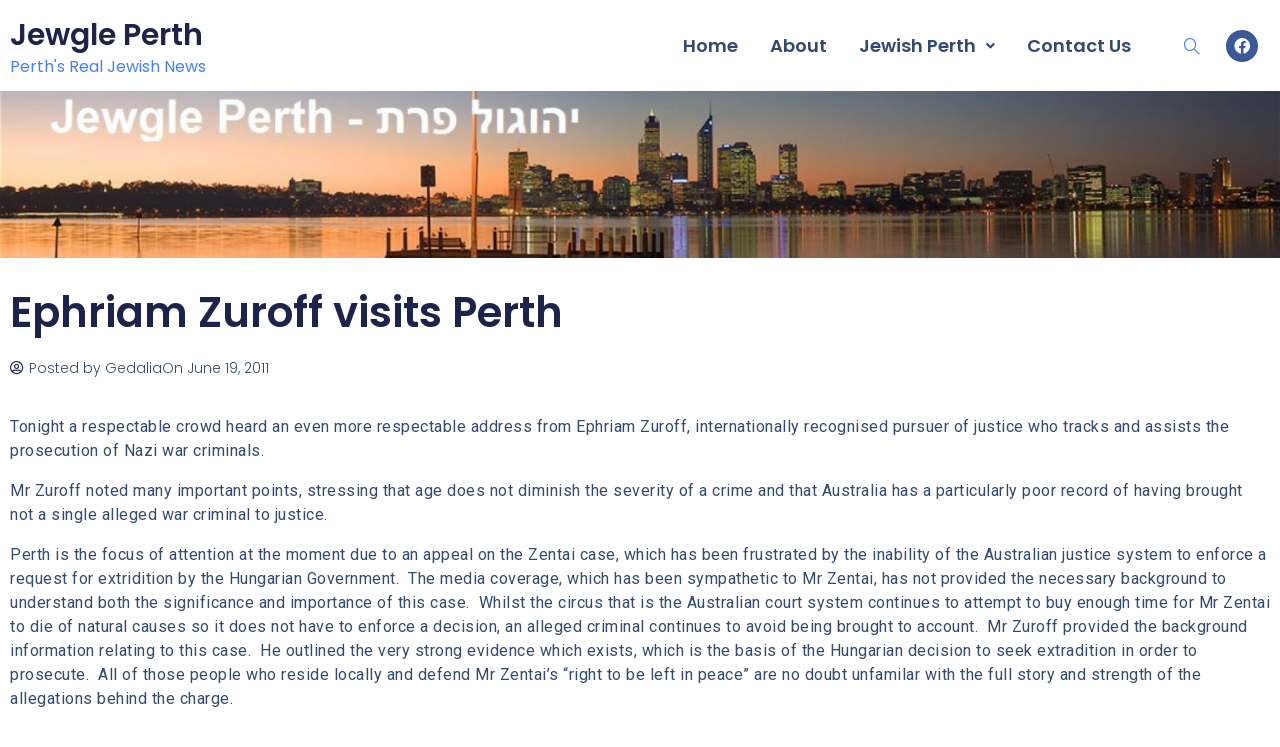

--- FILE ---
content_type: text/html; charset=UTF-8
request_url: https://www.jewgleperth.com/ephriam-zuroff-visits-perth/
body_size: 19681
content:
<!DOCTYPE html><html lang="en-AU"><head><meta charset="UTF-8"><meta name="viewport" content="width=device-width, initial-scale=1.0" /><title>Ephriam Zuroff visits Perth &#8211; Jewgle Perth</title><meta name='robots' content='max-image-preview:large, max-snippet:-1, max-video-preview:-1' /><link rel="canonical" href="https://www.jewgleperth.com/ephriam-zuroff-visits-perth/"><meta name="description" content="Tonight a respectable crowd heard an even more respectable address from Ephriam Zuroff, internationally recognised pursuer of justice who tracks and assists the"><meta property="og:title" content="Ephriam Zuroff visits Perth &#8211; Jewgle Perth"><meta property="og:type" content="article"><meta property="og:description" content="Tonight a respectable crowd heard an even more respectable address from Ephriam Zuroff, internationally recognised pursuer of justice who tracks and assists the"><meta property="og:url" content="https://www.jewgleperth.com/ephriam-zuroff-visits-perth/"><meta property="og:locale" content="en_AU"><meta property="og:site_name" content="Jewgle Perth"><meta property="article:published_time" content="2011-06-19T21:43:23+08:00"><meta property="article:modified_time" content="2011-06-19T21:43:23+08:00"><meta property="og:updated_time" content="2011-06-19T21:43:23+08:00"><meta property="article:section" content="Local News"><meta name="twitter:card" content="summary_large_image"><link rel='dns-prefetch' href='//fonts.googleapis.com' /><link rel='dns-prefetch' href='//cdn.openshareweb.com' /><link rel='dns-prefetch' href='//cdn.shareaholic.net' /><link rel='dns-prefetch' href='//www.shareaholic.net' /><link rel='dns-prefetch' href='//analytics.shareaholic.com' /><link rel='dns-prefetch' href='//recs.shareaholic.com' /><link rel='dns-prefetch' href='//partner.shareaholic.com' /><link rel="alternate" type="application/rss+xml" title="Jewgle Perth &raquo; Feed" href="https://www.jewgleperth.com/feed/" /><link rel="alternate" type="application/rss+xml" title="Jewgle Perth &raquo; Comments Feed" href="https://www.jewgleperth.com/comments/feed/" /><link rel="alternate" type="application/rss+xml" title="Jewgle Perth &raquo; Ephriam Zuroff visits Perth Comments Feed" href="https://www.jewgleperth.com/ephriam-zuroff-visits-perth/feed/" /><link rel="alternate" title="oEmbed (JSON)" type="application/json+oembed" href="https://www.jewgleperth.com/wp-json/oembed/1.0/embed?url=https%3A%2F%2Fwww.jewgleperth.com%2Fephriam-zuroff-visits-perth%2F" /><link rel="alternate" title="oEmbed (XML)" type="text/xml+oembed" href="https://www.jewgleperth.com/wp-json/oembed/1.0/embed?url=https%3A%2F%2Fwww.jewgleperth.com%2Fephriam-zuroff-visits-perth%2F&#038;format=xml" /><link rel='preload' href='//cdn.shareaholic.net/assets/pub/shareaholic.js' as='script'/> <script data-no-minify='1' data-cfasync='false'>_SHR_SETTINGS = {"endpoints":{"local_recs_url":"https:\/\/www.jewgleperth.com\/wp-admin\/admin-ajax.php?action=shareaholic_permalink_related","ajax_url":"https:\/\/www.jewgleperth.com\/wp-admin\/admin-ajax.php"},"site_id":"b8dd2c1d64d144872946c200d253a808","url_components":{"year":"2011","monthnum":"06","day":"19","hour":"21","minute":"43","second":"23","post_id":"1855","postname":"ephriam-zuroff-visits-perth","category":"local-perth-jewish-news"}};</script> <script data-no-minify='1' data-cfasync='false' src='//cdn.shareaholic.net/assets/pub/shareaholic.js' data-shr-siteid='b8dd2c1d64d144872946c200d253a808' async ></script> <meta name='shareaholic:site_name' content='Jewgle Perth' /><meta name='shareaholic:language' content='en-AU' /><meta name='shareaholic:url' content='https://www.jewgleperth.com/ephriam-zuroff-visits-perth/' /><meta name='shareaholic:keywords' content='cat:local news, type:post' /><meta name='shareaholic:article_published_time' content='2011-06-19T21:43:23+08:00' /><meta name='shareaholic:article_modified_time' content='2011-06-19T21:43:23+08:00' /><meta name='shareaholic:shareable_page' content='true' /><meta name='shareaholic:article_author_name' content='Gedalia' /><meta name='shareaholic:site_id' content='b8dd2c1d64d144872946c200d253a808' /><meta name='shareaholic:wp_version' content='9.7.13' /> <style id='wp-img-auto-sizes-contain-inline-css' type='text/css'>img:is([sizes=auto i],[sizes^="auto," i]){contain-intrinsic-size:3000px 1500px}
/*# sourceURL=wp-img-auto-sizes-contain-inline-css */</style><link rel='stylesheet' id='elementor-frontend-css' href='https://www.jewgleperth.com/wp-content/plugins/elementor/assets/css/frontend.min.css?ver=3.34.2' type='text/css' media='all' /><link rel='stylesheet' id='elementor-post-3568-css' href='https://www.jewgleperth.com/wp-content/cache/autoptimize/autoptimize_single_ae8a86043e55594699171f154b9cdaf4.php?ver=1768965231' type='text/css' media='all' /><link rel='stylesheet' id='elementor-post-3582-css' href='https://www.jewgleperth.com/wp-content/cache/autoptimize/autoptimize_single_376caaa3306c016a4a6223bb02cdebb9.php?ver=1768965231' type='text/css' media='all' /><link rel='stylesheet' id='hfe-widgets-style-css' href='https://www.jewgleperth.com/wp-content/cache/autoptimize/autoptimize_single_993387aae0b00dd250f8c6bacb602bb4.php?ver=2.8.1' type='text/css' media='all' /><style id='wp-emoji-styles-inline-css' type='text/css'>img.wp-smiley, img.emoji {
		display: inline !important;
		border: none !important;
		box-shadow: none !important;
		height: 1em !important;
		width: 1em !important;
		margin: 0 0.07em !important;
		vertical-align: -0.1em !important;
		background: none !important;
		padding: 0 !important;
	}
/*# sourceURL=wp-emoji-styles-inline-css */</style><link rel='stylesheet' id='wp-block-library-css' href='https://www.jewgleperth.com/wp-includes/css/dist/block-library/style.min.css?ver=6.9' type='text/css' media='all' /><style id='classic-theme-styles-inline-css' type='text/css'>/*! This file is auto-generated */
.wp-block-button__link{color:#fff;background-color:#32373c;border-radius:9999px;box-shadow:none;text-decoration:none;padding:calc(.667em + 2px) calc(1.333em + 2px);font-size:1.125em}.wp-block-file__button{background:#32373c;color:#fff;text-decoration:none}
/*# sourceURL=/wp-includes/css/classic-themes.min.css */</style><style id='global-styles-inline-css' type='text/css'>:root{--wp--preset--aspect-ratio--square: 1;--wp--preset--aspect-ratio--4-3: 4/3;--wp--preset--aspect-ratio--3-4: 3/4;--wp--preset--aspect-ratio--3-2: 3/2;--wp--preset--aspect-ratio--2-3: 2/3;--wp--preset--aspect-ratio--16-9: 16/9;--wp--preset--aspect-ratio--9-16: 9/16;--wp--preset--color--black: #000000;--wp--preset--color--cyan-bluish-gray: #abb8c3;--wp--preset--color--white: #ffffff;--wp--preset--color--pale-pink: #f78da7;--wp--preset--color--vivid-red: #cf2e2e;--wp--preset--color--luminous-vivid-orange: #ff6900;--wp--preset--color--luminous-vivid-amber: #fcb900;--wp--preset--color--light-green-cyan: #7bdcb5;--wp--preset--color--vivid-green-cyan: #00d084;--wp--preset--color--pale-cyan-blue: #8ed1fc;--wp--preset--color--vivid-cyan-blue: #0693e3;--wp--preset--color--vivid-purple: #9b51e0;--wp--preset--gradient--vivid-cyan-blue-to-vivid-purple: linear-gradient(135deg,rgb(6,147,227) 0%,rgb(155,81,224) 100%);--wp--preset--gradient--light-green-cyan-to-vivid-green-cyan: linear-gradient(135deg,rgb(122,220,180) 0%,rgb(0,208,130) 100%);--wp--preset--gradient--luminous-vivid-amber-to-luminous-vivid-orange: linear-gradient(135deg,rgb(252,185,0) 0%,rgb(255,105,0) 100%);--wp--preset--gradient--luminous-vivid-orange-to-vivid-red: linear-gradient(135deg,rgb(255,105,0) 0%,rgb(207,46,46) 100%);--wp--preset--gradient--very-light-gray-to-cyan-bluish-gray: linear-gradient(135deg,rgb(238,238,238) 0%,rgb(169,184,195) 100%);--wp--preset--gradient--cool-to-warm-spectrum: linear-gradient(135deg,rgb(74,234,220) 0%,rgb(151,120,209) 20%,rgb(207,42,186) 40%,rgb(238,44,130) 60%,rgb(251,105,98) 80%,rgb(254,248,76) 100%);--wp--preset--gradient--blush-light-purple: linear-gradient(135deg,rgb(255,206,236) 0%,rgb(152,150,240) 100%);--wp--preset--gradient--blush-bordeaux: linear-gradient(135deg,rgb(254,205,165) 0%,rgb(254,45,45) 50%,rgb(107,0,62) 100%);--wp--preset--gradient--luminous-dusk: linear-gradient(135deg,rgb(255,203,112) 0%,rgb(199,81,192) 50%,rgb(65,88,208) 100%);--wp--preset--gradient--pale-ocean: linear-gradient(135deg,rgb(255,245,203) 0%,rgb(182,227,212) 50%,rgb(51,167,181) 100%);--wp--preset--gradient--electric-grass: linear-gradient(135deg,rgb(202,248,128) 0%,rgb(113,206,126) 100%);--wp--preset--gradient--midnight: linear-gradient(135deg,rgb(2,3,129) 0%,rgb(40,116,252) 100%);--wp--preset--font-size--small: 13px;--wp--preset--font-size--medium: 20px;--wp--preset--font-size--large: 36px;--wp--preset--font-size--x-large: 42px;--wp--preset--spacing--20: 0.44rem;--wp--preset--spacing--30: 0.67rem;--wp--preset--spacing--40: 1rem;--wp--preset--spacing--50: 1.5rem;--wp--preset--spacing--60: 2.25rem;--wp--preset--spacing--70: 3.38rem;--wp--preset--spacing--80: 5.06rem;--wp--preset--shadow--natural: 6px 6px 9px rgba(0, 0, 0, 0.2);--wp--preset--shadow--deep: 12px 12px 50px rgba(0, 0, 0, 0.4);--wp--preset--shadow--sharp: 6px 6px 0px rgba(0, 0, 0, 0.2);--wp--preset--shadow--outlined: 6px 6px 0px -3px rgb(255, 255, 255), 6px 6px rgb(0, 0, 0);--wp--preset--shadow--crisp: 6px 6px 0px rgb(0, 0, 0);}:where(.is-layout-flex){gap: 0.5em;}:where(.is-layout-grid){gap: 0.5em;}body .is-layout-flex{display: flex;}.is-layout-flex{flex-wrap: wrap;align-items: center;}.is-layout-flex > :is(*, div){margin: 0;}body .is-layout-grid{display: grid;}.is-layout-grid > :is(*, div){margin: 0;}:where(.wp-block-columns.is-layout-flex){gap: 2em;}:where(.wp-block-columns.is-layout-grid){gap: 2em;}:where(.wp-block-post-template.is-layout-flex){gap: 1.25em;}:where(.wp-block-post-template.is-layout-grid){gap: 1.25em;}.has-black-color{color: var(--wp--preset--color--black) !important;}.has-cyan-bluish-gray-color{color: var(--wp--preset--color--cyan-bluish-gray) !important;}.has-white-color{color: var(--wp--preset--color--white) !important;}.has-pale-pink-color{color: var(--wp--preset--color--pale-pink) !important;}.has-vivid-red-color{color: var(--wp--preset--color--vivid-red) !important;}.has-luminous-vivid-orange-color{color: var(--wp--preset--color--luminous-vivid-orange) !important;}.has-luminous-vivid-amber-color{color: var(--wp--preset--color--luminous-vivid-amber) !important;}.has-light-green-cyan-color{color: var(--wp--preset--color--light-green-cyan) !important;}.has-vivid-green-cyan-color{color: var(--wp--preset--color--vivid-green-cyan) !important;}.has-pale-cyan-blue-color{color: var(--wp--preset--color--pale-cyan-blue) !important;}.has-vivid-cyan-blue-color{color: var(--wp--preset--color--vivid-cyan-blue) !important;}.has-vivid-purple-color{color: var(--wp--preset--color--vivid-purple) !important;}.has-black-background-color{background-color: var(--wp--preset--color--black) !important;}.has-cyan-bluish-gray-background-color{background-color: var(--wp--preset--color--cyan-bluish-gray) !important;}.has-white-background-color{background-color: var(--wp--preset--color--white) !important;}.has-pale-pink-background-color{background-color: var(--wp--preset--color--pale-pink) !important;}.has-vivid-red-background-color{background-color: var(--wp--preset--color--vivid-red) !important;}.has-luminous-vivid-orange-background-color{background-color: var(--wp--preset--color--luminous-vivid-orange) !important;}.has-luminous-vivid-amber-background-color{background-color: var(--wp--preset--color--luminous-vivid-amber) !important;}.has-light-green-cyan-background-color{background-color: var(--wp--preset--color--light-green-cyan) !important;}.has-vivid-green-cyan-background-color{background-color: var(--wp--preset--color--vivid-green-cyan) !important;}.has-pale-cyan-blue-background-color{background-color: var(--wp--preset--color--pale-cyan-blue) !important;}.has-vivid-cyan-blue-background-color{background-color: var(--wp--preset--color--vivid-cyan-blue) !important;}.has-vivid-purple-background-color{background-color: var(--wp--preset--color--vivid-purple) !important;}.has-black-border-color{border-color: var(--wp--preset--color--black) !important;}.has-cyan-bluish-gray-border-color{border-color: var(--wp--preset--color--cyan-bluish-gray) !important;}.has-white-border-color{border-color: var(--wp--preset--color--white) !important;}.has-pale-pink-border-color{border-color: var(--wp--preset--color--pale-pink) !important;}.has-vivid-red-border-color{border-color: var(--wp--preset--color--vivid-red) !important;}.has-luminous-vivid-orange-border-color{border-color: var(--wp--preset--color--luminous-vivid-orange) !important;}.has-luminous-vivid-amber-border-color{border-color: var(--wp--preset--color--luminous-vivid-amber) !important;}.has-light-green-cyan-border-color{border-color: var(--wp--preset--color--light-green-cyan) !important;}.has-vivid-green-cyan-border-color{border-color: var(--wp--preset--color--vivid-green-cyan) !important;}.has-pale-cyan-blue-border-color{border-color: var(--wp--preset--color--pale-cyan-blue) !important;}.has-vivid-cyan-blue-border-color{border-color: var(--wp--preset--color--vivid-cyan-blue) !important;}.has-vivid-purple-border-color{border-color: var(--wp--preset--color--vivid-purple) !important;}.has-vivid-cyan-blue-to-vivid-purple-gradient-background{background: var(--wp--preset--gradient--vivid-cyan-blue-to-vivid-purple) !important;}.has-light-green-cyan-to-vivid-green-cyan-gradient-background{background: var(--wp--preset--gradient--light-green-cyan-to-vivid-green-cyan) !important;}.has-luminous-vivid-amber-to-luminous-vivid-orange-gradient-background{background: var(--wp--preset--gradient--luminous-vivid-amber-to-luminous-vivid-orange) !important;}.has-luminous-vivid-orange-to-vivid-red-gradient-background{background: var(--wp--preset--gradient--luminous-vivid-orange-to-vivid-red) !important;}.has-very-light-gray-to-cyan-bluish-gray-gradient-background{background: var(--wp--preset--gradient--very-light-gray-to-cyan-bluish-gray) !important;}.has-cool-to-warm-spectrum-gradient-background{background: var(--wp--preset--gradient--cool-to-warm-spectrum) !important;}.has-blush-light-purple-gradient-background{background: var(--wp--preset--gradient--blush-light-purple) !important;}.has-blush-bordeaux-gradient-background{background: var(--wp--preset--gradient--blush-bordeaux) !important;}.has-luminous-dusk-gradient-background{background: var(--wp--preset--gradient--luminous-dusk) !important;}.has-pale-ocean-gradient-background{background: var(--wp--preset--gradient--pale-ocean) !important;}.has-electric-grass-gradient-background{background: var(--wp--preset--gradient--electric-grass) !important;}.has-midnight-gradient-background{background: var(--wp--preset--gradient--midnight) !important;}.has-small-font-size{font-size: var(--wp--preset--font-size--small) !important;}.has-medium-font-size{font-size: var(--wp--preset--font-size--medium) !important;}.has-large-font-size{font-size: var(--wp--preset--font-size--large) !important;}.has-x-large-font-size{font-size: var(--wp--preset--font-size--x-large) !important;}
:where(.wp-block-post-template.is-layout-flex){gap: 1.25em;}:where(.wp-block-post-template.is-layout-grid){gap: 1.25em;}
:where(.wp-block-term-template.is-layout-flex){gap: 1.25em;}:where(.wp-block-term-template.is-layout-grid){gap: 1.25em;}
:where(.wp-block-columns.is-layout-flex){gap: 2em;}:where(.wp-block-columns.is-layout-grid){gap: 2em;}
:root :where(.wp-block-pullquote){font-size: 1.5em;line-height: 1.6;}
/*# sourceURL=global-styles-inline-css */</style><link rel='stylesheet' id='hfe-style-css' href='https://www.jewgleperth.com/wp-content/cache/autoptimize/autoptimize_single_a5bf64d5859ee94a3e8e93d592d6d2a0.php?ver=2.8.1' type='text/css' media='all' /><link rel='stylesheet' id='elementor-icons-css' href='https://www.jewgleperth.com/wp-content/plugins/elementor/assets/lib/eicons/css/elementor-icons.min.css?ver=5.46.0' type='text/css' media='all' /><link rel='stylesheet' id='elementor-post-10-css' href='https://www.jewgleperth.com/wp-content/cache/autoptimize/autoptimize_single_7f352f7eb28c0a7951543fbb7f87410d.php?ver=1768965407' type='text/css' media='all' /><link rel='stylesheet' id='madd-magazine-theme-google-font-open-css' href='//fonts.googleapis.com/css?family=Oswald:400,700|Roboto:400,700' type='text/css' media='all' /><link rel='stylesheet' id='font-awesome-css' href='https://www.jewgleperth.com/wp-content/plugins/elementor/assets/lib/font-awesome/css/font-awesome.min.css?ver=4.7.0' type='text/css' media='all' /><link rel='stylesheet' id='swiper-css' href='https://www.jewgleperth.com/wp-content/plugins/elementor/assets/lib/swiper/v8/css/swiper.min.css?ver=8.4.5' type='text/css' media='all' /><link rel='stylesheet' id='madd-magazine-style-css' href='https://www.jewgleperth.com/wp-content/cache/autoptimize/autoptimize_single_d6423dfca898ab555c584b33c4b2edca.php?ver=6.9' type='text/css' media='all' /><link rel='stylesheet' id='widget-image-css' href='https://www.jewgleperth.com/wp-content/plugins/elementor/assets/css/widget-image.min.css?ver=3.34.2' type='text/css' media='all' /><link rel='stylesheet' id='widget-heading-css' href='https://www.jewgleperth.com/wp-content/plugins/elementor/assets/css/widget-heading.min.css?ver=3.34.2' type='text/css' media='all' /><link rel='stylesheet' id='widget-post-info-css' href='https://www.jewgleperth.com/wp-content/plugins/elementor-pro/assets/css/widget-post-info.min.css?ver=3.34.1' type='text/css' media='all' /><link rel='stylesheet' id='widget-icon-list-css' href='https://www.jewgleperth.com/wp-content/plugins/elementor/assets/css/widget-icon-list.min.css?ver=3.34.2' type='text/css' media='all' /><link rel='stylesheet' id='elementor-icons-shared-0-css' href='https://www.jewgleperth.com/wp-content/plugins/elementor/assets/lib/font-awesome/css/fontawesome.min.css?ver=5.15.3' type='text/css' media='all' /><link rel='stylesheet' id='elementor-icons-fa-regular-css' href='https://www.jewgleperth.com/wp-content/plugins/elementor/assets/lib/font-awesome/css/regular.min.css?ver=5.15.3' type='text/css' media='all' /><link rel='stylesheet' id='elementor-icons-fa-solid-css' href='https://www.jewgleperth.com/wp-content/plugins/elementor/assets/lib/font-awesome/css/solid.min.css?ver=5.15.3' type='text/css' media='all' /><link rel='stylesheet' id='widget-posts-css' href='https://www.jewgleperth.com/wp-content/plugins/elementor-pro/assets/css/widget-posts.min.css?ver=3.34.1' type='text/css' media='all' /><link rel='stylesheet' id='elementor-post-3707-css' href='https://www.jewgleperth.com/wp-content/cache/autoptimize/autoptimize_single_82d406c52b7865cbb646d2a48935c68e.php?ver=1768965464' type='text/css' media='all' /><link rel='stylesheet' id='recent-posts-widget-with-thumbnails-public-style-css' href='https://www.jewgleperth.com/wp-content/cache/autoptimize/autoptimize_single_8447eaf33976b233ecc532a0a0355596.php?ver=7.1.1' type='text/css' media='all' /><link rel='stylesheet' id='flick-css' href='https://www.jewgleperth.com/wp-content/cache/autoptimize/autoptimize_single_59118ac5976ba1597f696bbe2deba55f.php?ver=2.0.1' type='text/css' media='all' /><link rel='stylesheet' id='mailchimp_sf_main_css-css' href='https://www.jewgleperth.com/wp-content/cache/autoptimize/autoptimize_single_8fa844d3e2ca452dee28ce5f1401623e.php?ver=2.0.1' type='text/css' media='all' /><link rel='stylesheet' id='tablepress-default-css' href='https://www.jewgleperth.com/wp-content/cache/autoptimize/autoptimize_single_67618bce410baf1c5f16513a9af4b1b9.php?ver=3.2.6' type='text/css' media='all' /><link rel='stylesheet' id='hfe-elementor-icons-css' href='https://www.jewgleperth.com/wp-content/plugins/elementor/assets/lib/eicons/css/elementor-icons.min.css?ver=5.34.0' type='text/css' media='all' /><link rel='stylesheet' id='hfe-icons-list-css' href='https://www.jewgleperth.com/wp-content/plugins/elementor/assets/css/widget-icon-list.min.css?ver=3.24.3' type='text/css' media='all' /><link rel='stylesheet' id='hfe-social-icons-css' href='https://www.jewgleperth.com/wp-content/plugins/elementor/assets/css/widget-social-icons.min.css?ver=3.24.0' type='text/css' media='all' /><link rel='stylesheet' id='hfe-social-share-icons-brands-css' href='https://www.jewgleperth.com/wp-content/cache/autoptimize/autoptimize_single_1f1c6abbb54c6d189b7263e0861fae8a.php?ver=5.15.3' type='text/css' media='all' /><link rel='stylesheet' id='hfe-social-share-icons-fontawesome-css' href='https://www.jewgleperth.com/wp-content/cache/autoptimize/autoptimize_single_aae648ec410260f859ac89e58a8372c1.php?ver=5.15.3' type='text/css' media='all' /><link rel='stylesheet' id='hfe-nav-menu-icons-css' href='https://www.jewgleperth.com/wp-content/cache/autoptimize/autoptimize_single_8d37441d69ebc9b55dff2c7c214ef997.php?ver=5.15.3' type='text/css' media='all' /><link rel='stylesheet' id='hfe-widget-blockquote-css' href='https://www.jewgleperth.com/wp-content/plugins/elementor-pro/assets/css/widget-blockquote.min.css?ver=3.25.0' type='text/css' media='all' /><link rel='stylesheet' id='hfe-mega-menu-css' href='https://www.jewgleperth.com/wp-content/plugins/elementor-pro/assets/css/widget-mega-menu.min.css?ver=3.26.2' type='text/css' media='all' /><link rel='stylesheet' id='hfe-nav-menu-widget-css' href='https://www.jewgleperth.com/wp-content/plugins/elementor-pro/assets/css/widget-nav-menu.min.css?ver=3.26.0' type='text/css' media='all' /><link rel='stylesheet' id='ekit-widget-styles-css' href='https://www.jewgleperth.com/wp-content/cache/autoptimize/autoptimize_single_ec66d9b998acb839ef913a5e9695f5a4.php?ver=3.7.8' type='text/css' media='all' /><link rel='stylesheet' id='ekit-responsive-css' href='https://www.jewgleperth.com/wp-content/cache/autoptimize/autoptimize_single_f3d8ff22b7d0ad10a6aeca382d78ddd1.php?ver=3.7.8' type='text/css' media='all' /><link rel='stylesheet' id='eael-general-css' href='https://www.jewgleperth.com/wp-content/plugins/essential-addons-for-elementor-lite/assets/front-end/css/view/general.min.css?ver=6.5.8' type='text/css' media='all' /><link rel='stylesheet' id='elementor-gf-local-poppins-css' href='https://www.jewgleperth.com/wp-content/cache/autoptimize/autoptimize_single_516492935e35179cb00926eb98fe5ea1.php?ver=1742506288' type='text/css' media='all' /><link rel='stylesheet' id='elementor-gf-local-oswald-css' href='https://www.jewgleperth.com/wp-content/cache/autoptimize/autoptimize_single_3630deeb09b4f19eb80e3320ba2f282e.php?ver=1742506293' type='text/css' media='all' /><link rel='stylesheet' id='elementor-icons-ekiticons-css' href='https://www.jewgleperth.com/wp-content/cache/autoptimize/autoptimize_single_8d4e07ab0fd95796a26c58edb4ef0c81.php?ver=3.7.8' type='text/css' media='all' /><link rel='stylesheet' id='elementor-icons-fa-brands-css' href='https://www.jewgleperth.com/wp-content/plugins/elementor/assets/lib/font-awesome/css/brands.min.css?ver=5.15.3' type='text/css' media='all' /> <script type="text/javascript" src="https://www.jewgleperth.com/wp-includes/js/jquery/jquery.min.js?ver=3.7.1" id="jquery-core-js"></script> <script defer type="text/javascript" src="https://www.jewgleperth.com/wp-includes/js/jquery/jquery-migrate.min.js?ver=3.4.1" id="jquery-migrate-js"></script> <script defer id="jquery-js-after" src="[data-uri]"></script> <script defer type="text/javascript" src="https://www.jewgleperth.com/wp-content/cache/autoptimize/autoptimize_single_3893b8a4884de6ae08812843c65b0d38.php?ver=1.0.0" id="madd-magazine-theme-script-js"></script> <link rel="https://api.w.org/" href="https://www.jewgleperth.com/wp-json/" /><link rel="alternate" title="JSON" type="application/json" href="https://www.jewgleperth.com/wp-json/wp/v2/posts/1855" /><link rel="EditURI" type="application/rsd+xml" title="RSD" href="https://www.jewgleperth.com/xmlrpc.php?rsd" /><link rel='shortlink' href='https://www.jewgleperth.com/?p=1855' /><link rel="pingback" href="https://www.jewgleperth.com/xmlrpc.php"><style></style><meta name="generator" content="Elementor 3.34.2; features: additional_custom_breakpoints; settings: css_print_method-external, google_font-enabled, font_display-swap">  <script defer src="[data-uri]"></script>    <script defer src="https://www.googletagmanager.com/gtag/js?id=G-MC9XG1Y30X"></script> <script defer src="[data-uri]"></script> <style>.e-con.e-parent:nth-of-type(n+4):not(.e-lazyloaded):not(.e-no-lazyload),
				.e-con.e-parent:nth-of-type(n+4):not(.e-lazyloaded):not(.e-no-lazyload) * {
					background-image: none !important;
				}
				@media screen and (max-height: 1024px) {
					.e-con.e-parent:nth-of-type(n+3):not(.e-lazyloaded):not(.e-no-lazyload),
					.e-con.e-parent:nth-of-type(n+3):not(.e-lazyloaded):not(.e-no-lazyload) * {
						background-image: none !important;
					}
				}
				@media screen and (max-height: 640px) {
					.e-con.e-parent:nth-of-type(n+2):not(.e-lazyloaded):not(.e-no-lazyload),
					.e-con.e-parent:nth-of-type(n+2):not(.e-lazyloaded):not(.e-no-lazyload) * {
						background-image: none !important;
					}
				}</style><style type="text/css">.site-title a,
			.site-description {
				color: #1e73be;
			}</style><link rel="icon" href="https://www.jewgleperth.com/wp-content/uploads/2008/07/cropped-kippa2-150x150.jpg" sizes="32x32" /><link rel="icon" href="https://www.jewgleperth.com/wp-content/uploads/2008/07/cropped-kippa2-300x300.jpg" sizes="192x192" /><link rel="apple-touch-icon" href="https://www.jewgleperth.com/wp-content/uploads/2008/07/cropped-kippa2-300x300.jpg" /><meta name="msapplication-TileImage" content="https://www.jewgleperth.com/wp-content/uploads/2008/07/cropped-kippa2-300x300.jpg" /><style type="text/css" id="wp-custom-css">.page h1{
	margin-bottom:0px !important;
} 
a {color: #467ff7;}</style></head><body class="wp-singular post-template-default single single-post postid-1855 single-format-standard wp-theme-madd-magazine ehf-template-madd-magazine ehf-stylesheet-madd-magazine elementor-default elementor-template-full-width elementor-kit-10 elementor-page-3707"> <noscript><iframe src="https://www.googletagmanager.com/ns.html?id=GTM-NW4X3BK"
height="0" width="0" style="display:none;visibility:hidden"></iframe></noscript> <a class="skip-link screen-reader-text" href="#content"> Skip to content </a><div class="ekit-template-content-markup ekit-template-content-header ekit-template-content-theme-support"><div data-elementor-type="wp-post" data-elementor-id="3568" class="elementor elementor-3568" data-elementor-post-type="elementskit_template"><section class="elementor-section elementor-top-section elementor-element elementor-element-91ef0e6 elementor-section-content-middle elementor-section-boxed elementor-section-height-default elementor-section-height-default" data-id="91ef0e6" data-element_type="section"><div class="elementor-container elementor-column-gap-default"><div class="elementor-column elementor-col-50 elementor-top-column elementor-element elementor-element-7ebcf8a" data-id="7ebcf8a" data-element_type="column"><div class="elementor-widget-wrap elementor-element-populated"><div class="elementor-element elementor-element-31c79a7 hfe-mobile-heading-align-center elementor-widget elementor-widget-hfe-site-title" data-id="31c79a7" data-element_type="widget" data-settings="{&quot;heading_text_align_mobile&quot;:&quot;center&quot;}" data-widget_type="hfe-site-title.default"><div class="elementor-widget-container"><div class="hfe-module-content hfe-heading-wrapper elementor-widget-heading"> <a href="https://www.jewgleperth.com"><h2 class="hfe-heading elementor-heading-title elementor-size-default"> <span class="hfe-heading-text" > Jewgle Perth </span></h2> </a></div></div></div><div class="elementor-element elementor-element-a9b8e10 elementor-widget elementor-widget-hfe-site-tagline" data-id="a9b8e10" data-element_type="widget" data-settings="{&quot;heading_text_align&quot;:&quot;left&quot;,&quot;heading_text_align_tablet&quot;:&quot;left&quot;,&quot;heading_text_align_mobile&quot;:&quot;center&quot;}" data-widget_type="hfe-site-tagline.default"><div class="elementor-widget-container"><div class="hfe-site-tagline hfe-site-tagline-wrapper"> <span> Perth&#039;s Real Jewish News </span></div></div></div></div></div><div class="elementor-column elementor-col-50 elementor-top-column elementor-element elementor-element-a263a1f" data-id="a263a1f" data-element_type="column"><div class="elementor-widget-wrap elementor-element-populated"><section class="elementor-section elementor-inner-section elementor-element elementor-element-b73bf82 elementor-section-content-middle elementor-section-boxed elementor-section-height-default elementor-section-height-default" data-id="b73bf82" data-element_type="section"><div class="elementor-container elementor-column-gap-default"><div class="elementor-column elementor-col-50 elementor-inner-column elementor-element elementor-element-78ccf12" data-id="78ccf12" data-element_type="column"><div class="elementor-widget-wrap elementor-element-populated"><div class="elementor-element elementor-element-eea28f8 elementor-widget__width-initial hfe-nav-menu__align-right hfe-submenu-icon-arrow hfe-submenu-animation-none hfe-link-redirect-child hfe-nav-menu__breakpoint-tablet elementor-widget elementor-widget-navigation-menu" data-id="eea28f8" data-element_type="widget" data-settings="{&quot;padding_horizontal_menu_item&quot;:{&quot;unit&quot;:&quot;px&quot;,&quot;size&quot;:16,&quot;sizes&quot;:[]},&quot;padding_horizontal_dropdown_item_mobile&quot;:{&quot;unit&quot;:&quot;px&quot;,&quot;size&quot;:30,&quot;sizes&quot;:[]},&quot;padding_horizontal_menu_item_tablet&quot;:{&quot;unit&quot;:&quot;px&quot;,&quot;size&quot;:&quot;&quot;,&quot;sizes&quot;:[]},&quot;padding_horizontal_menu_item_mobile&quot;:{&quot;unit&quot;:&quot;px&quot;,&quot;size&quot;:&quot;&quot;,&quot;sizes&quot;:[]},&quot;padding_vertical_menu_item&quot;:{&quot;unit&quot;:&quot;px&quot;,&quot;size&quot;:15,&quot;sizes&quot;:[]},&quot;padding_vertical_menu_item_tablet&quot;:{&quot;unit&quot;:&quot;px&quot;,&quot;size&quot;:&quot;&quot;,&quot;sizes&quot;:[]},&quot;padding_vertical_menu_item_mobile&quot;:{&quot;unit&quot;:&quot;px&quot;,&quot;size&quot;:&quot;&quot;,&quot;sizes&quot;:[]},&quot;menu_space_between&quot;:{&quot;unit&quot;:&quot;px&quot;,&quot;size&quot;:&quot;&quot;,&quot;sizes&quot;:[]},&quot;menu_space_between_tablet&quot;:{&quot;unit&quot;:&quot;px&quot;,&quot;size&quot;:&quot;&quot;,&quot;sizes&quot;:[]},&quot;menu_space_between_mobile&quot;:{&quot;unit&quot;:&quot;px&quot;,&quot;size&quot;:&quot;&quot;,&quot;sizes&quot;:[]},&quot;menu_row_space&quot;:{&quot;unit&quot;:&quot;px&quot;,&quot;size&quot;:&quot;&quot;,&quot;sizes&quot;:[]},&quot;menu_row_space_tablet&quot;:{&quot;unit&quot;:&quot;px&quot;,&quot;size&quot;:&quot;&quot;,&quot;sizes&quot;:[]},&quot;menu_row_space_mobile&quot;:{&quot;unit&quot;:&quot;px&quot;,&quot;size&quot;:&quot;&quot;,&quot;sizes&quot;:[]},&quot;dropdown_border_radius&quot;:{&quot;unit&quot;:&quot;px&quot;,&quot;top&quot;:&quot;&quot;,&quot;right&quot;:&quot;&quot;,&quot;bottom&quot;:&quot;&quot;,&quot;left&quot;:&quot;&quot;,&quot;isLinked&quot;:true},&quot;dropdown_border_radius_tablet&quot;:{&quot;unit&quot;:&quot;px&quot;,&quot;top&quot;:&quot;&quot;,&quot;right&quot;:&quot;&quot;,&quot;bottom&quot;:&quot;&quot;,&quot;left&quot;:&quot;&quot;,&quot;isLinked&quot;:true},&quot;dropdown_border_radius_mobile&quot;:{&quot;unit&quot;:&quot;px&quot;,&quot;top&quot;:&quot;&quot;,&quot;right&quot;:&quot;&quot;,&quot;bottom&quot;:&quot;&quot;,&quot;left&quot;:&quot;&quot;,&quot;isLinked&quot;:true},&quot;width_dropdown_item&quot;:{&quot;unit&quot;:&quot;px&quot;,&quot;size&quot;:&quot;220&quot;,&quot;sizes&quot;:[]},&quot;width_dropdown_item_tablet&quot;:{&quot;unit&quot;:&quot;px&quot;,&quot;size&quot;:&quot;&quot;,&quot;sizes&quot;:[]},&quot;width_dropdown_item_mobile&quot;:{&quot;unit&quot;:&quot;px&quot;,&quot;size&quot;:&quot;&quot;,&quot;sizes&quot;:[]},&quot;padding_horizontal_dropdown_item&quot;:{&quot;unit&quot;:&quot;px&quot;,&quot;size&quot;:&quot;&quot;,&quot;sizes&quot;:[]},&quot;padding_horizontal_dropdown_item_tablet&quot;:{&quot;unit&quot;:&quot;px&quot;,&quot;size&quot;:&quot;&quot;,&quot;sizes&quot;:[]},&quot;padding_vertical_dropdown_item&quot;:{&quot;unit&quot;:&quot;px&quot;,&quot;size&quot;:15,&quot;sizes&quot;:[]},&quot;padding_vertical_dropdown_item_tablet&quot;:{&quot;unit&quot;:&quot;px&quot;,&quot;size&quot;:&quot;&quot;,&quot;sizes&quot;:[]},&quot;padding_vertical_dropdown_item_mobile&quot;:{&quot;unit&quot;:&quot;px&quot;,&quot;size&quot;:&quot;&quot;,&quot;sizes&quot;:[]},&quot;distance_from_menu&quot;:{&quot;unit&quot;:&quot;px&quot;,&quot;size&quot;:&quot;&quot;,&quot;sizes&quot;:[]},&quot;distance_from_menu_tablet&quot;:{&quot;unit&quot;:&quot;px&quot;,&quot;size&quot;:&quot;&quot;,&quot;sizes&quot;:[]},&quot;distance_from_menu_mobile&quot;:{&quot;unit&quot;:&quot;px&quot;,&quot;size&quot;:&quot;&quot;,&quot;sizes&quot;:[]},&quot;toggle_size&quot;:{&quot;unit&quot;:&quot;px&quot;,&quot;size&quot;:&quot;&quot;,&quot;sizes&quot;:[]},&quot;toggle_size_tablet&quot;:{&quot;unit&quot;:&quot;px&quot;,&quot;size&quot;:&quot;&quot;,&quot;sizes&quot;:[]},&quot;toggle_size_mobile&quot;:{&quot;unit&quot;:&quot;px&quot;,&quot;size&quot;:&quot;&quot;,&quot;sizes&quot;:[]},&quot;toggle_border_width&quot;:{&quot;unit&quot;:&quot;px&quot;,&quot;size&quot;:&quot;&quot;,&quot;sizes&quot;:[]},&quot;toggle_border_width_tablet&quot;:{&quot;unit&quot;:&quot;px&quot;,&quot;size&quot;:&quot;&quot;,&quot;sizes&quot;:[]},&quot;toggle_border_width_mobile&quot;:{&quot;unit&quot;:&quot;px&quot;,&quot;size&quot;:&quot;&quot;,&quot;sizes&quot;:[]},&quot;toggle_border_radius&quot;:{&quot;unit&quot;:&quot;px&quot;,&quot;size&quot;:&quot;&quot;,&quot;sizes&quot;:[]},&quot;toggle_border_radius_tablet&quot;:{&quot;unit&quot;:&quot;px&quot;,&quot;size&quot;:&quot;&quot;,&quot;sizes&quot;:[]},&quot;toggle_border_radius_mobile&quot;:{&quot;unit&quot;:&quot;px&quot;,&quot;size&quot;:&quot;&quot;,&quot;sizes&quot;:[]}}" data-widget_type="navigation-menu.default"><div class="elementor-widget-container"><div class="hfe-nav-menu hfe-layout-horizontal hfe-nav-menu-layout horizontal hfe-pointer__none" data-layout="horizontal"><div role="button" class="hfe-nav-menu__toggle elementor-clickable" tabindex="0" aria-label="Menu Toggle"> <span class="screen-reader-text">Menu</span><div class="hfe-nav-menu-icon"> <i aria-hidden="true"  class="fas fa-align-justify"></i></div></div><nav class="hfe-nav-menu__layout-horizontal hfe-nav-menu__submenu-arrow" data-toggle-icon="&lt;i aria-hidden=&quot;true&quot; tabindex=&quot;0&quot; class=&quot;fas fa-align-justify&quot;&gt;&lt;/i&gt;" data-close-icon="&lt;i aria-hidden=&quot;true&quot; tabindex=&quot;0&quot; class=&quot;far fa-window-close&quot;&gt;&lt;/i&gt;" data-full-width="yes"><ul id="menu-1-eea28f8" class="hfe-nav-menu"><li id="menu-item-4534" class="menu-item menu-item-type-custom menu-item-object-custom menu-item-home parent hfe-creative-menu"><a href="https://www.jewgleperth.com/" class = "hfe-menu-item">Home</a></li><li id="menu-item-3386" class="menu-item menu-item-type-post_type menu-item-object-page parent hfe-creative-menu"><a href="https://www.jewgleperth.com/about/" class = "hfe-menu-item">About</a></li><li id="menu-item-6457" class="menu-item menu-item-type-post_type menu-item-object-page menu-item-has-children parent hfe-has-submenu hfe-creative-menu"><div class="hfe-has-submenu-container" tabindex="0" role="button" aria-haspopup="true" aria-expanded="false"><a href="https://www.jewgleperth.com/leaving-jewish-perth/" class = "hfe-menu-item">Jewish Perth<span class='hfe-menu-toggle sub-arrow hfe-menu-child-0'><i class='fa'></i></span></a></div><ul class="sub-menu"><li id="menu-item-3391" class="menu-item menu-item-type-post_type menu-item-object-page hfe-creative-menu"><a href="https://www.jewgleperth.com/visitors-guide/" class = "hfe-sub-menu-item">Visiting Jewish Perth</a></li><li id="menu-item-3387" class="menu-item menu-item-type-post_type menu-item-object-page hfe-creative-menu"><a href="https://www.jewgleperth.com/connecting-jewish-perth/" class = "hfe-sub-menu-item">Connect Jewish Perth</a></li><li id="menu-item-6455" class="menu-item menu-item-type-post_type menu-item-object-page hfe-creative-menu"><a href="https://www.jewgleperth.com/leaving-jewish-perth/" class = "hfe-sub-menu-item">Leaving Jewish Perth</a></li></ul></li><li id="menu-item-3388" class="menu-item menu-item-type-post_type menu-item-object-page parent hfe-creative-menu"><a href="https://www.jewgleperth.com/contact-us/" class = "hfe-menu-item">Contact Us</a></li></ul></nav></div></div></div></div></div><div class="elementor-column elementor-col-50 elementor-inner-column elementor-element elementor-element-c393aae" data-id="c393aae" data-element_type="column"><div class="elementor-widget-wrap elementor-element-populated"><div class="elementor-element elementor-element-de503e1 elementor-widget elementor-widget-elementskit-header-search" data-id="de503e1" data-element_type="widget" data-widget_type="elementskit-header-search.default"><div class="elementor-widget-container"><div class="ekit-wid-con" > <a href="#ekit_modal-popup-de503e1" class="ekit_navsearch-button ekit-modal-popup" aria-label="navsearch-button"> <i aria-hidden="true" class="icon icon-search2"></i> </a><div class="zoom-anim-dialog mfp-hide ekit_modal-searchPanel" id="ekit_modal-popup-de503e1"><div class="ekit-search-panel"><form role="search" method="get" class="ekit-search-group" action="https://www.jewgleperth.com/"> <input type="search" class="ekit_search-field" aria-label="search-form" placeholder="Search..." value="" name="s"> <button type="submit" class="ekit_search-button" aria-label="search-button"> <i aria-hidden="true" class="icon icon-search2"></i> </button></form></div></div></div></div></div></div></div><div class="elementor-column elementor-col-33 elementor-inner-column elementor-element elementor-element-8de322e" data-id="8de322e" data-element_type="column"><div class="elementor-widget-wrap elementor-element-populated"><div class="elementor-element elementor-element-4316a42 elementor-shape-circle elementor-widget__width-initial elementor-grid-0 e-grid-align-center elementor-widget elementor-widget-social-icons" data-id="4316a42" data-element_type="widget" data-widget_type="social-icons.default"><div class="elementor-widget-container"><div class="elementor-social-icons-wrapper elementor-grid"> <span class="elementor-grid-item"> <a class="elementor-icon elementor-social-icon elementor-social-icon-facebook elementor-repeater-item-5fc80f2" href="https://www.facebook.com/JewglePerth/" target="_blank"> <span class="elementor-screen-only">Facebook</span> <i aria-hidden="true" class="fab fa-facebook"></i> </a> </span></div></div></div></div></div></div></section></div></div></div></section></div></div><div data-elementor-type="single-post" data-elementor-id="3707" class="elementor elementor-3707 elementor-location-single post-1855 post type-post status-publish format-standard hentry category-local-perth-jewish-news" data-elementor-post-type="elementor_library"><section class="elementor-section elementor-top-section elementor-element elementor-element-1ddf9fe elementor-section-full_width elementor-section-height-default elementor-section-height-default" data-id="1ddf9fe" data-element_type="section"><div class="elementor-container elementor-column-gap-default"><div class="elementor-column elementor-col-100 elementor-top-column elementor-element elementor-element-845bfc0" data-id="845bfc0" data-element_type="column"><div class="elementor-widget-wrap elementor-element-populated"><div class="elementor-element elementor-element-f3fc76d elementor-widget elementor-widget-image" data-id="f3fc76d" data-element_type="widget" data-widget_type="image.default"><div class="elementor-widget-container"> <img fetchpriority="high" width="1920" height="250" src="https://www.jewgleperth.com/wp-content/uploads/2023/03/cropped-Perth01croppedh400-1.jpg" class="attachment-full size-full wp-image-9" alt="Jewgle Perth Skyline" srcset="https://www.jewgleperth.com/wp-content/uploads/2023/03/cropped-Perth01croppedh400-1.jpg 1920w, https://www.jewgleperth.com/wp-content/uploads/2023/03/cropped-Perth01croppedh400-1-300x39.jpg 300w, https://www.jewgleperth.com/wp-content/uploads/2023/03/cropped-Perth01croppedh400-1-1024x133.jpg 1024w, https://www.jewgleperth.com/wp-content/uploads/2023/03/cropped-Perth01croppedh400-1-768x100.jpg 768w, https://www.jewgleperth.com/wp-content/uploads/2023/03/cropped-Perth01croppedh400-1-1536x200.jpg 1536w" sizes="(max-width: 1920px) 100vw, 1920px" /></div></div></div></div></div></section><section class="elementor-section elementor-top-section elementor-element elementor-element-e1f8fc1 elementor-section-boxed elementor-section-height-default elementor-section-height-default" data-id="e1f8fc1" data-element_type="section"><div class="elementor-container elementor-column-gap-default"><div class="elementor-column elementor-col-100 elementor-top-column elementor-element elementor-element-2c171aa" data-id="2c171aa" data-element_type="column"><div class="elementor-widget-wrap elementor-element-populated"><div class="elementor-element elementor-element-8a85973 elementor-widget elementor-widget-theme-post-title elementor-page-title elementor-widget-heading" data-id="8a85973" data-element_type="widget" data-widget_type="theme-post-title.default"><div class="elementor-widget-container"><h1 class="elementor-heading-title elementor-size-default">Ephriam Zuroff visits Perth</h1></div></div><div class="elementor-element elementor-element-ee72425 elementor-widget elementor-widget-post-info" data-id="ee72425" data-element_type="widget" data-widget_type="post-info.default"><div class="elementor-widget-container"><ul class="elementor-inline-items elementor-icon-list-items elementor-post-info"><li class="elementor-icon-list-item elementor-repeater-item-0ab2bb5 elementor-inline-item" itemprop="author"> <a href="https://www.jewgleperth.com/author/yehonatan/"> <span class="elementor-icon-list-icon"> <i aria-hidden="true" class="far fa-user-circle"></i> </span> <span class="elementor-icon-list-text elementor-post-info__item elementor-post-info__item--type-author"> <span class="elementor-post-info__item-prefix">Posted by</span> Gedalia </span> </a></li><li class="elementor-icon-list-item elementor-repeater-item-c94174c elementor-inline-item" itemprop="datePublished"> <a href="https://www.jewgleperth.com/2011/06/19/"> <span class="elementor-icon-list-text elementor-post-info__item elementor-post-info__item--type-date"> <span class="elementor-post-info__item-prefix">On</span> <time>June 19, 2011</time> </span> </a></li></ul></div></div><div class="elementor-element elementor-element-c7d5b01 elementor-widget elementor-widget-theme-post-content" data-id="c7d5b01" data-element_type="widget" data-widget_type="theme-post-content.default"><div class="elementor-widget-container"><div style='display:none;' class='shareaholic-canvas' data-app='share_buttons' data-title='Ephriam Zuroff visits Perth' data-link='https://www.jewgleperth.com/ephriam-zuroff-visits-perth/' data-app-id-name='post_above_content'></div><p>Tonight a respectable crowd heard an even more respectable address from Ephriam Zuroff, internationally recognised pursuer of justice who tracks and assists the prosecution of Nazi war criminals.</p><p>Mr Zuroff noted many important points, stressing that age does not diminish the severity of a crime and that Australia has a particularly poor record of having brought not a single alleged war criminal to justice. </p><p>Perth is the focus of attention at the moment due to an appeal on the Zentai case, which has been frustrated by the inability of the Australian justice system to enforce a request for extridition by the Hungarian Government.  The media coverage, which has been sympathetic to Mr Zentai, has not provided the necessary background to understand both the significance and importance of this case.  Whilst the circus that is the Australian court system continues to attempt to buy enough time for Mr Zentai to die of natural causes so it does not have to enforce a decision, an alleged criminal continues to avoid being brought to account.  Mr Zuroff provided the background information relating to this case.  He outlined the very strong evidence which exists, which is the basis of the Hungarian decision to seek extradition in order to prosecute.  All of those people who reside locally and defend Mr Zentai&#8217;s &#8220;right to be left in peace&#8221; are no doubt unfamilar with the full story and strength of the allegations behind the charge. </p><p>Mr Zuroff is an outstanding person who achieves remarkable results with very limited resources.  The Jewish world owes him a debt of gratitude for the work that he does to ensure that the perpetrators that were complicit in the genocide of the Shoah will not rest easy, either in this world, or the next.</p><div style='display:none;' class='shareaholic-canvas' data-app='share_buttons' data-title='Ephriam Zuroff visits Perth' data-link='https://www.jewgleperth.com/ephriam-zuroff-visits-perth/' data-app-id-name='post_below_content'></div><div style='display:none;' class='shareaholic-canvas' data-app='recommendations' data-title='Ephriam Zuroff visits Perth' data-link='https://www.jewgleperth.com/ephriam-zuroff-visits-perth/' data-app-id-name='post_below_content'></div></div></div><div class="elementor-element elementor-element-d5cf94d elementor-posts--align-left elementor-grid-3 elementor-grid-tablet-2 elementor-grid-mobile-1 elementor-posts--thumbnail-top elementor-posts--show-avatar elementor-card-shadow-yes elementor-posts__hover-gradient elementor-widget elementor-widget-posts" data-id="d5cf94d" data-element_type="widget" data-settings="{&quot;cards_row_gap&quot;:{&quot;unit&quot;:&quot;px&quot;,&quot;size&quot;:40,&quot;sizes&quot;:[]},&quot;cards_row_gap_tablet&quot;:{&quot;unit&quot;:&quot;px&quot;,&quot;size&quot;:21,&quot;sizes&quot;:[]},&quot;cards_row_gap_mobile&quot;:{&quot;unit&quot;:&quot;px&quot;,&quot;size&quot;:40,&quot;sizes&quot;:[]},&quot;cards_columns&quot;:&quot;3&quot;,&quot;cards_columns_tablet&quot;:&quot;2&quot;,&quot;cards_columns_mobile&quot;:&quot;1&quot;}" data-widget_type="posts.cards"><div class="elementor-widget-container"><div class="elementor-posts-container elementor-posts elementor-posts--skin-cards elementor-grid" role="list"><article class="elementor-post elementor-grid-item post-6497 post type-post status-publish format-standard has-post-thumbnail hentry category-uncategorized" role="listitem"><div class="elementor-post__card"> <a class="elementor-post__thumbnail__link" href="https://www.jewgleperth.com/we-are-angry/" tabindex="-1" target="_blank"><div class="elementor-post__thumbnail"><img width="244" height="285" src="https://www.jewgleperth.com/wp-content/uploads/2025/12/free-speech-apology-rt-e1765975610539.jpg" class="attachment-medium_large size-medium_large wp-image-6501" alt="Free speech apology rt" decoding="async" /></div></a><div class="elementor-post__badge">Uncategorized</div><div class="elementor-post__avatar"> <img alt='Andrew Blitz' src='https://secure.gravatar.com/avatar/21f0833e38d40f52b299959e9028d51adca2b1b69686050119020a9ca315f96b?s=128&#038;d=mm&#038;r=g' srcset='https://secure.gravatar.com/avatar/21f0833e38d40f52b299959e9028d51adca2b1b69686050119020a9ca315f96b?s=256&#038;d=mm&#038;r=g 2x' class='avatar avatar-128 photo' height='128' width='128' decoding='async'/></div><div class="elementor-post__text"><h2 class="elementor-post__title"> <a href="https://www.jewgleperth.com/we-are-angry/" target=&quot;_blank&quot;> We are Angry </a></h2><div class="elementor-post__excerpt"><div style='display:none;' class='shareaholic-canvas' data-app='share_buttons' data-title='We are Angry' data-link='https://www.jewgleperth.com/we-are-angry/' data-app-id-name='post_above_content'></div><p>Three days on from the worst massacre in Australia’s history and the anger directed towards the Government of Australia by</p><div style='display:none;' class='shareaholic-canvas' data-app='share_buttons' data-title='We are Angry' data-link='https://www.jewgleperth.com/we-are-angry/' data-app-id-name='post_below_content'></div><div style='display:none;' class='shareaholic-canvas' data-app='recommendations' data-title='We are Angry' data-link='https://www.jewgleperth.com/we-are-angry/' data-app-id-name='post_below_content'></div></div><div class="elementor-post__read-more-wrapper"> <a class="elementor-post__read-more" href="https://www.jewgleperth.com/we-are-angry/" aria-label="Read more about We are Angry" tabindex="-1" target="_blank"> Read More » </a></div></div><div class="elementor-post__meta-data"> <span class="elementor-post-author"> Andrew Blitz </span> <span class="elementor-post-date"> December 17, 2025 </span> <span class="elementor-post-avatar"> No Comments </span></div></div></article><article class="elementor-post elementor-grid-item post-6388 post type-post status-publish format-standard has-post-thumbnail hentry category-latest-news" role="listitem"><div class="elementor-post__card"> <a class="elementor-post__thumbnail__link" href="https://www.jewgleperth.com/questions-for-anthony-albanese/" tabindex="-1" target="_blank"><div class="elementor-post__thumbnail"><img width="475" height="1042" src="https://www.jewgleperth.com/wp-content/uploads/2025/07/jregle-one.jpg" class="attachment-medium_large size-medium_large wp-image-6391" alt="Jregle one" decoding="async" srcset="https://www.jewgleperth.com/wp-content/uploads/2025/07/jregle-one.jpg 475w, https://www.jewgleperth.com/wp-content/uploads/2025/07/jregle-one-137x300.jpg 137w, https://www.jewgleperth.com/wp-content/uploads/2025/07/jregle-one-467x1024.jpg 467w" sizes="(max-width: 475px) 100vw, 475px" /></div></a><div class="elementor-post__badge">Latest News</div><div class="elementor-post__avatar"> <img alt='Andrew Blitz' src='https://secure.gravatar.com/avatar/21f0833e38d40f52b299959e9028d51adca2b1b69686050119020a9ca315f96b?s=128&#038;d=mm&#038;r=g' srcset='https://secure.gravatar.com/avatar/21f0833e38d40f52b299959e9028d51adca2b1b69686050119020a9ca315f96b?s=256&#038;d=mm&#038;r=g 2x' class='avatar avatar-128 photo' height='128' width='128' decoding='async'/></div><div class="elementor-post__text"><h2 class="elementor-post__title"> <a href="https://www.jewgleperth.com/questions-for-anthony-albanese/" target=&quot;_blank&quot;> Questions for Anthony Albanese </a></h2><div class="elementor-post__excerpt"><div style='display:none;' class='shareaholic-canvas' data-app='share_buttons' data-title='Questions for Anthony Albanese' data-link='https://www.jewgleperth.com/questions-for-anthony-albanese/' data-app-id-name='post_above_content'></div><p>1. If it had been a mosque and not a synagogue that had been lit on fire with people inside</p><div style='display:none;' class='shareaholic-canvas' data-app='share_buttons' data-title='Questions for Anthony Albanese' data-link='https://www.jewgleperth.com/questions-for-anthony-albanese/' data-app-id-name='post_below_content'></div><div style='display:none;' class='shareaholic-canvas' data-app='recommendations' data-title='Questions for Anthony Albanese' data-link='https://www.jewgleperth.com/questions-for-anthony-albanese/' data-app-id-name='post_below_content'></div></div><div class="elementor-post__read-more-wrapper"> <a class="elementor-post__read-more" href="https://www.jewgleperth.com/questions-for-anthony-albanese/" aria-label="Read more about Questions for Anthony Albanese" tabindex="-1" target="_blank"> Read More » </a></div></div><div class="elementor-post__meta-data"> <span class="elementor-post-author"> Andrew Blitz </span> <span class="elementor-post-date"> July 9, 2025 </span> <span class="elementor-post-avatar"> 1 Comment </span></div></div></article><article class="elementor-post elementor-grid-item post-6379 post type-post status-publish format-standard has-post-thumbnail hentry category-latest-news" role="listitem"><div class="elementor-post__card"> <a class="elementor-post__thumbnail__link" href="https://www.jewgleperth.com/39th-world-zionist-congress/" tabindex="-1" target="_blank"><div class="elementor-post__thumbnail"><img loading="lazy" width="415" height="586" src="https://www.jewgleperth.com/wp-content/uploads/2025/06/image.jpeg" class="attachment-medium_large size-medium_large wp-image-6380" alt="Image" decoding="async" srcset="https://www.jewgleperth.com/wp-content/uploads/2025/06/image.jpeg 415w, https://www.jewgleperth.com/wp-content/uploads/2025/06/image-212x300.jpeg 212w" sizes="(max-width: 415px) 100vw, 415px" /></div></a><div class="elementor-post__badge">Latest News</div><div class="elementor-post__avatar"> <img alt='Andrew Blitz' src='https://secure.gravatar.com/avatar/21f0833e38d40f52b299959e9028d51adca2b1b69686050119020a9ca315f96b?s=128&#038;d=mm&#038;r=g' srcset='https://secure.gravatar.com/avatar/21f0833e38d40f52b299959e9028d51adca2b1b69686050119020a9ca315f96b?s=256&#038;d=mm&#038;r=g 2x' class='avatar avatar-128 photo' height='128' width='128' decoding='async'/></div><div class="elementor-post__text"><h2 class="elementor-post__title"> <a href="https://www.jewgleperth.com/39th-world-zionist-congress/" target=&quot;_blank&quot;> 39th World Zionist Congress </a></h2><div class="elementor-post__excerpt"><div style='display:none;' class='shareaholic-canvas' data-app='share_buttons' data-title='39th World Zionist Congress' data-link='https://www.jewgleperth.com/39th-world-zionist-congress/' data-app-id-name='post_above_content'></div><p>The first World Zionist Congress (“WZC”) was convened and chaired by Theodore Herzl in Basel in 1897.  One can only</p><div style='display:none;' class='shareaholic-canvas' data-app='share_buttons' data-title='39th World Zionist Congress' data-link='https://www.jewgleperth.com/39th-world-zionist-congress/' data-app-id-name='post_below_content'></div><div style='display:none;' class='shareaholic-canvas' data-app='recommendations' data-title='39th World Zionist Congress' data-link='https://www.jewgleperth.com/39th-world-zionist-congress/' data-app-id-name='post_below_content'></div></div><div class="elementor-post__read-more-wrapper"> <a class="elementor-post__read-more" href="https://www.jewgleperth.com/39th-world-zionist-congress/" aria-label="Read more about 39th World Zionist Congress" tabindex="-1" target="_blank"> Read More » </a></div></div><div class="elementor-post__meta-data"> <span class="elementor-post-author"> Andrew Blitz </span> <span class="elementor-post-date"> June 30, 2025 </span> <span class="elementor-post-avatar"> 1 Comment </span></div></div></article></div></div></div><div class="elementor-element elementor-element-b6ec584 elementor-widget elementor-widget-post-info" data-id="b6ec584" data-element_type="widget" data-widget_type="post-info.default"><div class="elementor-widget-container"><ul class="elementor-inline-items elementor-icon-list-items elementor-post-info"><li class="elementor-icon-list-item elementor-repeater-item-bffc55a elementor-inline-item" itemprop="datePublished"> <a href="https://www.jewgleperth.com/2011/06/19/"> <span class="elementor-icon-list-icon"> <i aria-hidden="true" class="fas fa-calendar"></i> </span> <span class="elementor-icon-list-text elementor-post-info__item elementor-post-info__item--type-date"> <span class="elementor-post-info__item-prefix">on</span> <time>June 19, 2011</time> </span> </a></li></ul></div></div><div class="elementor-element elementor-element-27a38c3 elementor-widget elementor-widget-post-comments" data-id="27a38c3" data-element_type="widget" data-widget_type="post-comments.theme_comments"><div class="elementor-widget-container"><div id="comments" class="comments-area"></div></div></div></div></div></div></section></div><div class="ekit-template-content-markup ekit-template-content-footer ekit-template-content-theme-support"><div data-elementor-type="wp-post" data-elementor-id="3582" class="elementor elementor-3582" data-elementor-post-type="elementskit_template"><section class="elementor-section elementor-top-section elementor-element elementor-element-6eaab5c elementor-section-boxed elementor-section-height-default elementor-section-height-default" data-id="6eaab5c" data-element_type="section"><div class="elementor-container elementor-column-gap-default"><div class="elementor-column elementor-col-100 elementor-top-column elementor-element elementor-element-0a09db6" data-id="0a09db6" data-element_type="column"><div class="elementor-widget-wrap elementor-element-populated"><section class="elementor-section elementor-inner-section elementor-element elementor-element-20f5c3d elementor-section-boxed elementor-section-height-default elementor-section-height-default" data-id="20f5c3d" data-element_type="section"><div class="elementor-container elementor-column-gap-default"><div class="elementor-column elementor-col-33 elementor-inner-column elementor-element elementor-element-155a33e" data-id="155a33e" data-element_type="column"><div class="elementor-widget-wrap elementor-element-populated"><div class="elementor-element elementor-element-0795f18 elementor-widget elementor-widget-hfe-site-title" data-id="0795f18" data-element_type="widget" data-widget_type="hfe-site-title.default"><div class="elementor-widget-container"><div class="hfe-module-content hfe-heading-wrapper elementor-widget-heading"> <a href="https://www.jewgleperth.com"><h2 class="hfe-heading elementor-heading-title elementor-size-default"> <span class="hfe-heading-text" > Jewgle Perth </span></h2> </a></div></div></div><div class="elementor-element elementor-element-92c2e58 elementor-widget elementor-widget-text-editor" data-id="92c2e58" data-element_type="widget" data-widget_type="text-editor.default"><div class="elementor-widget-container"><p>News from the Perth Jewish Community. Critical commentary on the issues affecting Perth Jewry. </p></div></div></div></div><div class="elementor-column elementor-col-33 elementor-inner-column elementor-element elementor-element-817e791" data-id="817e791" data-element_type="column"><div class="elementor-widget-wrap elementor-element-populated"><div class="elementor-element elementor-element-37e6592 elementor-hidden-mobile elementor-widget elementor-widget-heading" data-id="37e6592" data-element_type="widget" data-widget_type="heading.default"><div class="elementor-widget-container"><h2 class="elementor-heading-title elementor-size-default">Links</h2></div></div><div class="elementor-element elementor-element-1546954 elementor-align-start elementor-icon-list--layout-traditional elementor-list-item-link-full_width elementor-widget elementor-widget-icon-list" data-id="1546954" data-element_type="widget" data-widget_type="icon-list.default"><div class="elementor-widget-container"><ul class="elementor-icon-list-items"><li class="elementor-icon-list-item"> <a href="https://www.jewgleperth.com/about/"> <span class="elementor-icon-list-icon"> <i aria-hidden="true" class="fas fa-check"></i> </span> <span class="elementor-icon-list-text">About</span> </a></li><li class="elementor-icon-list-item"> <a href="https://www.jewgleperth.com/visitors-guide/"> <span class="elementor-icon-list-icon"> <i aria-hidden="true" class="fas fa-check"></i> </span> <span class="elementor-icon-list-text">Visiting Jewish Perth</span> </a></li><li class="elementor-icon-list-item"> <a href="https://www.jewgleperth.com/connecting-jewish-perth/"> <span class="elementor-icon-list-icon"> <i aria-hidden="true" class="fas fa-check"></i> </span> <span class="elementor-icon-list-text">Connecting Jewish Perth</span> </a></li><li class="elementor-icon-list-item"> <a href="https://www.jewgleperth.com/contact-us/"> <span class="elementor-icon-list-icon"> <i aria-hidden="true" class="fas fa-check"></i> </span> <span class="elementor-icon-list-text">Contact Us</span> </a></li></ul></div></div></div></div><div class="elementor-column elementor-col-33 elementor-inner-column elementor-element elementor-element-ef74aaa" data-id="ef74aaa" data-element_type="column"><div class="elementor-widget-wrap elementor-element-populated"><div class="elementor-element elementor-element-6f86dd9 elementor-widget elementor-widget-heading" data-id="6f86dd9" data-element_type="widget" data-widget_type="heading.default"><div class="elementor-widget-container"><h2 class="elementor-heading-title elementor-size-default">Categories</h2></div></div><div class="elementor-element elementor-element-b12c193 elementor-align-start elementor-icon-list--layout-traditional elementor-list-item-link-full_width elementor-widget elementor-widget-icon-list" data-id="b12c193" data-element_type="widget" data-widget_type="icon-list.default"><div class="elementor-widget-container"><ul class="elementor-icon-list-items"><li class="elementor-icon-list-item"> <a href="https://www.jewgleperth.com/category/latest-news/"> <span class="elementor-icon-list-icon"> <i aria-hidden="true" class="fas fa-check"></i> </span> <span class="elementor-icon-list-text">Latest News</span> </a></li><li class="elementor-icon-list-item"> <a href="https://www.jewgleperth.com/category/local-perth-jewish-news"> <span class="elementor-icon-list-icon"> <i aria-hidden="true" class="fas fa-check"></i> </span> <span class="elementor-icon-list-text">Local News</span> </a></li></ul></div></div></div></div></div></section><div class="elementor-element elementor-element-fac2eb3 elementor-widget elementor-widget-copyright" data-id="fac2eb3" data-element_type="widget" data-settings="{&quot;align&quot;:&quot;center&quot;}" data-widget_type="copyright.default"><div class="elementor-widget-container"><div class="hfe-copyright-wrapper"> <span>Copyright © 2026 Jewgle Perth -  Powered by Rankaholics <a href="https://rankaholics.com.au"></span></div></div></div></div></div></div></section></div></div> <script type="speculationrules">{"prefetch":[{"source":"document","where":{"and":[{"href_matches":"/*"},{"not":{"href_matches":["/wp-*.php","/wp-admin/*","/wp-content/uploads/*","/wp-content/*","/wp-content/plugins/*","/wp-content/themes/madd-magazine/*","/*\\?(.+)"]}},{"not":{"selector_matches":"a[rel~=\"nofollow\"]"}},{"not":{"selector_matches":".no-prefetch, .no-prefetch a"}}]},"eagerness":"conservative"}]}</script> <script type="application/ld+json" id="slim-seo-schema">{"@context":"https://schema.org","@graph":[{"@type":"WebSite","@id":"https://www.jewgleperth.com/#website","url":"https://www.jewgleperth.com/","name":"Jewgle Perth","description":"Perth&#039;s Real Jewish News","inLanguage":"en-AU","potentialAction":{"@id":"https://www.jewgleperth.com/#searchaction"},"publisher":{"@id":"https://www.jewgleperth.com/#organization"}},{"@type":"SearchAction","@id":"https://www.jewgleperth.com/#searchaction","target":"https://www.jewgleperth.com/?s={search_term_string}","query-input":"required name=search_term_string"},{"@type":"BreadcrumbList","name":"Breadcrumbs","@id":"https://www.jewgleperth.com/ephriam-zuroff-visits-perth/#breadcrumblist","itemListElement":[{"@type":"ListItem","position":1,"name":"Home","item":"https://www.jewgleperth.com/"},{"@type":"ListItem","position":2,"name":"Local News","item":"https://www.jewgleperth.com/category/local-perth-jewish-news/"},{"@type":"ListItem","position":3,"name":"Ephriam Zuroff visits Perth"}]},{"@type":"WebPage","@id":"https://www.jewgleperth.com/ephriam-zuroff-visits-perth/#webpage","url":"https://www.jewgleperth.com/ephriam-zuroff-visits-perth/","inLanguage":"en-AU","name":"Ephriam Zuroff visits Perth &#8211; Jewgle Perth","description":"Tonight a respectable crowd heard an even more respectable address from Ephriam Zuroff, internationally recognised pursuer of justice who tracks and assists the","datePublished":"2011-06-19T21:43:23+08:00","dateModified":"2011-06-19T21:43:23+08:00","isPartOf":{"@id":"https://www.jewgleperth.com/#website"},"breadcrumb":{"@id":"https://www.jewgleperth.com/ephriam-zuroff-visits-perth/#breadcrumblist"},"potentialAction":{"@id":"https://www.jewgleperth.com/ephriam-zuroff-visits-perth/#readaction"}},{"@type":"ReadAction","@id":"https://www.jewgleperth.com/ephriam-zuroff-visits-perth/#readaction","target":"https://www.jewgleperth.com/ephriam-zuroff-visits-perth/"},{"@type":"Organization","@id":"https://www.jewgleperth.com/#organization","url":"https://www.jewgleperth.com/","name":"Jewgle Perth"},{"@type":"Article","@id":"https://www.jewgleperth.com/ephriam-zuroff-visits-perth/#article","url":"https://www.jewgleperth.com/ephriam-zuroff-visits-perth/","headline":"Ephriam Zuroff visits Perth","datePublished":"2011-06-19T21:43:23+08:00","dateModified":"2011-06-19T21:43:23+08:00","wordCount":292,"articleSection":["Local News"],"isPartOf":{"@id":"https://www.jewgleperth.com/ephriam-zuroff-visits-perth/#webpage"},"mainEntityOfPage":{"@id":"https://www.jewgleperth.com/ephriam-zuroff-visits-perth/#webpage"},"publisher":{"@id":"https://www.jewgleperth.com/#organization"},"author":{"@id":"https://www.jewgleperth.com/#/schema/person/688275e95d4c359d4c608fa75ea996f4"}},{"@type":"Person","@id":"https://www.jewgleperth.com/#/schema/person/688275e95d4c359d4c608fa75ea996f4","name":"Gedalia","givenName":"Gedalia","familyName":"Goomber","image":"https://secure.gravatar.com/avatar/8564db7c3a76e5b1413eba2fa6358edfaa7d12cacb2636269f8ab676bfaaee69?s=96&d=mm&r=g"}]}</script> <script defer src="[data-uri]"></script> <link rel='stylesheet' id='widget-social-icons-css' href='https://www.jewgleperth.com/wp-content/plugins/elementor/assets/css/widget-social-icons.min.css?ver=3.34.2' type='text/css' media='all' /><link rel='stylesheet' id='e-apple-webkit-css' href='https://www.jewgleperth.com/wp-content/plugins/elementor/assets/css/conditionals/apple-webkit.min.css?ver=3.34.2' type='text/css' media='all' /> <script defer type="text/javascript" src="https://www.jewgleperth.com/wp-content/plugins/elementor/assets/lib/swiper/v8/swiper.min.js?ver=8.4.5" id="swiper-js"></script> <script defer type="text/javascript" src="https://www.jewgleperth.com/wp-content/plugins/elementor/assets/js/webpack.runtime.min.js?ver=3.34.2" id="elementor-webpack-runtime-js"></script> <script defer type="text/javascript" src="https://www.jewgleperth.com/wp-content/plugins/elementor/assets/js/frontend-modules.min.js?ver=3.34.2" id="elementor-frontend-modules-js"></script> <script defer type="text/javascript" src="https://www.jewgleperth.com/wp-includes/js/jquery/ui/core.min.js?ver=1.13.3" id="jquery-ui-core-js"></script> <script defer id="elementor-frontend-js-extra" src="[data-uri]"></script> <script defer id="elementor-frontend-js-before" src="[data-uri]"></script> <script defer type="text/javascript" src="https://www.jewgleperth.com/wp-content/plugins/elementor/assets/js/frontend.min.js?ver=3.34.2" id="elementor-frontend-js"></script> <script defer type="text/javascript" src="https://www.jewgleperth.com/wp-includes/js/imagesloaded.min.js?ver=5.0.0" id="imagesloaded-js"></script> <script defer type="text/javascript" src="https://www.jewgleperth.com/wp-content/cache/autoptimize/autoptimize_single_94d041d462db321cdb888066586f2068.php?ver=3.7.8" id="elementskit-framework-js-frontend-js"></script> <script defer id="elementskit-framework-js-frontend-js-after" src="[data-uri]"></script> <script defer type="text/javascript" src="https://www.jewgleperth.com/wp-content/cache/autoptimize/autoptimize_single_7f83f9f56851a309bb6d7f379756af62.php?ver=3.7.8" id="ekit-widget-scripts-js"></script> <script defer type="text/javascript" src="https://www.jewgleperth.com/wp-includes/js/jquery/jquery.form.min.js?ver=4.3.0" id="jquery-form-js"></script> <script defer type="text/javascript" src="https://www.jewgleperth.com/wp-includes/js/jquery/ui/datepicker.min.js?ver=1.13.3" id="jquery-ui-datepicker-js"></script> <script defer id="jquery-ui-datepicker-js-after" src="[data-uri]"></script> <script defer id="mailchimp_sf_main_js-js-extra" src="[data-uri]"></script> <script defer type="text/javascript" src="https://www.jewgleperth.com/wp-content/cache/autoptimize/autoptimize_single_4dc6fc1c3113cbbeebd9d0aacb7ed2a8.php?ver=2.0.1" id="mailchimp_sf_main_js-js"></script> <script defer id="eael-general-js-extra" src="[data-uri]"></script> <script defer type="text/javascript" src="https://www.jewgleperth.com/wp-content/plugins/essential-addons-for-elementor-lite/assets/front-end/js/view/general.min.js?ver=6.5.8" id="eael-general-js"></script> <script defer type="text/javascript" src="https://www.jewgleperth.com/wp-content/cache/autoptimize/autoptimize_single_daaf84c0986684561864d4a9e380500c.php?ver=2.8.1" id="hfe-frontend-js-js"></script> <script defer type="text/javascript" src="https://www.jewgleperth.com/wp-content/plugins/elementor-pro/assets/js/webpack-pro.runtime.min.js?ver=3.34.1" id="elementor-pro-webpack-runtime-js"></script> <script type="text/javascript" src="https://www.jewgleperth.com/wp-includes/js/dist/hooks.min.js?ver=dd5603f07f9220ed27f1" id="wp-hooks-js"></script> <script type="text/javascript" src="https://www.jewgleperth.com/wp-includes/js/dist/i18n.min.js?ver=c26c3dc7bed366793375" id="wp-i18n-js"></script> <script defer id="wp-i18n-js-after" src="[data-uri]"></script> <script defer id="elementor-pro-frontend-js-before" src="[data-uri]"></script> <script defer type="text/javascript" src="https://www.jewgleperth.com/wp-content/plugins/elementor-pro/assets/js/frontend.min.js?ver=3.34.1" id="elementor-pro-frontend-js"></script> <script defer type="text/javascript" src="https://www.jewgleperth.com/wp-content/plugins/elementor-pro/assets/js/elements-handlers.min.js?ver=3.34.1" id="pro-elements-handlers-js"></script> <script defer type="text/javascript" src="https://www.jewgleperth.com/wp-content/plugins/elementskit-lite/widgets/init/assets/js/animate-circle.min.js?ver=3.7.8" id="animate-circle-js"></script> <script defer id="elementskit-elementor-js-extra" src="[data-uri]"></script> <script defer type="text/javascript" src="https://www.jewgleperth.com/wp-content/cache/autoptimize/autoptimize_single_42a64e47d1643f9a9170b0974074d807.php?ver=3.7.8" id="elementskit-elementor-js"></script> <script id="wp-emoji-settings" type="application/json">{"baseUrl":"https://s.w.org/images/core/emoji/17.0.2/72x72/","ext":".png","svgUrl":"https://s.w.org/images/core/emoji/17.0.2/svg/","svgExt":".svg","source":{"concatemoji":"https://www.jewgleperth.com/wp-includes/js/wp-emoji-release.min.js?ver=6.9"}}</script> <script type="module">/*! This file is auto-generated */
const a=JSON.parse(document.getElementById("wp-emoji-settings").textContent),o=(window._wpemojiSettings=a,"wpEmojiSettingsSupports"),s=["flag","emoji"];function i(e){try{var t={supportTests:e,timestamp:(new Date).valueOf()};sessionStorage.setItem(o,JSON.stringify(t))}catch(e){}}function c(e,t,n){e.clearRect(0,0,e.canvas.width,e.canvas.height),e.fillText(t,0,0);t=new Uint32Array(e.getImageData(0,0,e.canvas.width,e.canvas.height).data);e.clearRect(0,0,e.canvas.width,e.canvas.height),e.fillText(n,0,0);const a=new Uint32Array(e.getImageData(0,0,e.canvas.width,e.canvas.height).data);return t.every((e,t)=>e===a[t])}function p(e,t){e.clearRect(0,0,e.canvas.width,e.canvas.height),e.fillText(t,0,0);var n=e.getImageData(16,16,1,1);for(let e=0;e<n.data.length;e++)if(0!==n.data[e])return!1;return!0}function u(e,t,n,a){switch(t){case"flag":return n(e,"\ud83c\udff3\ufe0f\u200d\u26a7\ufe0f","\ud83c\udff3\ufe0f\u200b\u26a7\ufe0f")?!1:!n(e,"\ud83c\udde8\ud83c\uddf6","\ud83c\udde8\u200b\ud83c\uddf6")&&!n(e,"\ud83c\udff4\udb40\udc67\udb40\udc62\udb40\udc65\udb40\udc6e\udb40\udc67\udb40\udc7f","\ud83c\udff4\u200b\udb40\udc67\u200b\udb40\udc62\u200b\udb40\udc65\u200b\udb40\udc6e\u200b\udb40\udc67\u200b\udb40\udc7f");case"emoji":return!a(e,"\ud83e\u1fac8")}return!1}function f(e,t,n,a){let r;const o=(r="undefined"!=typeof WorkerGlobalScope&&self instanceof WorkerGlobalScope?new OffscreenCanvas(300,150):document.createElement("canvas")).getContext("2d",{willReadFrequently:!0}),s=(o.textBaseline="top",o.font="600 32px Arial",{});return e.forEach(e=>{s[e]=t(o,e,n,a)}),s}function r(e){var t=document.createElement("script");t.src=e,t.defer=!0,document.head.appendChild(t)}a.supports={everything:!0,everythingExceptFlag:!0},new Promise(t=>{let n=function(){try{var e=JSON.parse(sessionStorage.getItem(o));if("object"==typeof e&&"number"==typeof e.timestamp&&(new Date).valueOf()<e.timestamp+604800&&"object"==typeof e.supportTests)return e.supportTests}catch(e){}return null}();if(!n){if("undefined"!=typeof Worker&&"undefined"!=typeof OffscreenCanvas&&"undefined"!=typeof URL&&URL.createObjectURL&&"undefined"!=typeof Blob)try{var e="postMessage("+f.toString()+"("+[JSON.stringify(s),u.toString(),c.toString(),p.toString()].join(",")+"));",a=new Blob([e],{type:"text/javascript"});const r=new Worker(URL.createObjectURL(a),{name:"wpTestEmojiSupports"});return void(r.onmessage=e=>{i(n=e.data),r.terminate(),t(n)})}catch(e){}i(n=f(s,u,c,p))}t(n)}).then(e=>{for(const n in e)a.supports[n]=e[n],a.supports.everything=a.supports.everything&&a.supports[n],"flag"!==n&&(a.supports.everythingExceptFlag=a.supports.everythingExceptFlag&&a.supports[n]);var t;a.supports.everythingExceptFlag=a.supports.everythingExceptFlag&&!a.supports.flag,a.supports.everything||((t=a.source||{}).concatemoji?r(t.concatemoji):t.wpemoji&&t.twemoji&&(r(t.twemoji),r(t.wpemoji)))});
//# sourceURL=https://www.jewgleperth.com/wp-includes/js/wp-emoji-loader.min.js</script> </body></html>

--- FILE ---
content_type: text/css; charset=utf-8
request_url: https://www.jewgleperth.com/wp-content/cache/autoptimize/autoptimize_single_ae8a86043e55594699171f154b9cdaf4.php?ver=1768965231
body_size: 1864
content:
.elementor-3568 .elementor-element.elementor-element-91ef0e6>.elementor-container>.elementor-column>.elementor-widget-wrap{align-content:center;align-items:center}.elementor-widget-hfe-site-title .elementor-heading-title,.elementor-widget-hfe-site-title .hfe-heading a{font-family:var(--e-global-typography-primary-font-family),Sans-serif;font-size:var(--e-global-typography-primary-font-size);font-weight:var(--e-global-typography-primary-font-weight);text-transform:var(--e-global-typography-primary-text-transform);font-style:var(--e-global-typography-primary-font-style);text-decoration:var(--e-global-typography-primary-text-decoration);line-height:var(--e-global-typography-primary-line-height);letter-spacing:var(--e-global-typography-primary-letter-spacing);word-spacing:var(--e-global-typography-primary-word-spacing)}.elementor-widget-hfe-site-title .hfe-heading-text{color:var(--e-global-color-primary)}.elementor-widget-hfe-site-title .hfe-icon i{color:var(--e-global-color-primary)}.elementor-widget-hfe-site-title .hfe-icon svg{fill:var(--e-global-color-primary)}.elementor-3568 .elementor-element.elementor-element-31c79a7 .elementor-heading-title,.elementor-3568 .elementor-element.elementor-element-31c79a7 .hfe-heading a{font-family:"Poppins",Sans-serif;font-size:30px;font-weight:600;text-transform:none;font-style:normal;text-decoration:none;line-height:1.2em;letter-spacing:0px;word-spacing:0em}.elementor-widget-hfe-site-tagline .hfe-site-tagline{font-family:var(--e-global-typography-secondary-font-family),Sans-serif;font-size:var(--e-global-typography-secondary-font-size);font-weight:var(--e-global-typography-secondary-font-weight);text-transform:var(--e-global-typography-secondary-text-transform);font-style:var(--e-global-typography-secondary-font-style);text-decoration:var(--e-global-typography-secondary-text-decoration);line-height:var(--e-global-typography-secondary-line-height);letter-spacing:var(--e-global-typography-secondary-letter-spacing);color:var(--e-global-color-secondary)}.elementor-widget-hfe-site-tagline .hfe-icon i{color:var(--e-global-color-primary)}.elementor-widget-hfe-site-tagline .hfe-icon svg{fill:var(--e-global-color-primary)}.elementor-3568 .elementor-element.elementor-element-a9b8e10 .hfe-site-tagline{text-align:left;font-family:"Poppins",Sans-serif;font-size:16px;font-weight:400;text-transform:capitalize;font-style:normal;text-decoration:none;line-height:1.1em;letter-spacing:0px;color:var(--e-global-color-accent)}.elementor-3568 .elementor-element.elementor-element-a9b8e10>.elementor-widget-container{margin:-15px 0 0}.elementor-3568 .elementor-element.elementor-element-a9b8e10 .hfe-icon i{color:var(--e-global-color-accent)}.elementor-3568 .elementor-element.elementor-element-a9b8e10 .hfe-icon svg{fill:var(--e-global-color-accent)}.elementor-bc-flex-widget .elementor-3568 .elementor-element.elementor-element-a263a1f.elementor-column .elementor-widget-wrap{align-items:center}.elementor-3568 .elementor-element.elementor-element-a263a1f.elementor-column.elementor-element[data-element_type="column"]>.elementor-widget-wrap.elementor-element-populated{align-content:center;align-items:center}.elementor-3568 .elementor-element.elementor-element-b73bf82>.elementor-container>.elementor-column>.elementor-widget-wrap{align-content:center;align-items:center}.elementor-widget-navigation-menu .menu-item a.hfe-menu-item.elementor-button{background-color:var(--e-global-color-accent);font-family:var(--e-global-typography-accent-font-family),Sans-serif;font-size:var(--e-global-typography-accent-font-size);font-weight:var(--e-global-typography-accent-font-weight);text-transform:var(--e-global-typography-accent-text-transform);font-style:var(--e-global-typography-accent-font-style);text-decoration:var(--e-global-typography-accent-text-decoration);line-height:var(--e-global-typography-accent-line-height);letter-spacing:var(--e-global-typography-accent-letter-spacing)}.elementor-widget-navigation-menu .menu-item a.hfe-menu-item.elementor-button:hover{background-color:var(--e-global-color-accent)}.elementor-widget-navigation-menu a.hfe-menu-item,.elementor-widget-navigation-menu a.hfe-sub-menu-item{font-family:var(--e-global-typography-primary-font-family),Sans-serif;font-size:var(--e-global-typography-primary-font-size);font-weight:var(--e-global-typography-primary-font-weight);text-transform:var(--e-global-typography-primary-text-transform);font-style:var(--e-global-typography-primary-font-style);text-decoration:var(--e-global-typography-primary-text-decoration);line-height:var(--e-global-typography-primary-line-height);letter-spacing:var(--e-global-typography-primary-letter-spacing);word-spacing:var(--e-global-typography-primary-word-spacing)}.elementor-widget-navigation-menu .menu-item a.hfe-menu-item,.elementor-widget-navigation-menu .sub-menu a.hfe-sub-menu-item{color:var(--e-global-color-text)}.elementor-widget-navigation-menu .menu-item a.hfe-menu-item:hover,.elementor-widget-navigation-menu .sub-menu a.hfe-sub-menu-item:hover,.elementor-widget-navigation-menu .menu-item.current-menu-item a.hfe-menu-item,.elementor-widget-navigation-menu .menu-item a.hfe-menu-item.highlighted,.elementor-widget-navigation-menu .menu-item a.hfe-menu-item:focus{color:var(--e-global-color-accent)}.elementor-widget-navigation-menu .hfe-nav-menu-layout:not(.hfe-pointer__framed) .menu-item.parent a.hfe-menu-item:before,.elementor-widget-navigation-menu .hfe-nav-menu-layout:not(.hfe-pointer__framed) .menu-item.parent a.hfe-menu-item:after{background-color:var(--e-global-color-accent)}.elementor-widget-navigation-menu .hfe-nav-menu-layout:not(.hfe-pointer__framed) .menu-item.parent .sub-menu .hfe-has-submenu-container a:after{background-color:var(--e-global-color-accent)}.elementor-widget-navigation-menu .hfe-pointer__framed .menu-item.parent a.hfe-menu-item:before,.elementor-widget-navigation-menu .hfe-pointer__framed .menu-item.parent a.hfe-menu-item:after{border-color:var(--e-global-color-accent)}.elementor-widget-navigation-menu .sub-menu li a.hfe-sub-menu-item,.elementor-widget-navigation-menu nav.hfe-dropdown li a.hfe-sub-menu-item,.elementor-widget-navigation-menu nav.hfe-dropdown li a.hfe-menu-item,.elementor-widget-navigation-menu nav.hfe-dropdown-expandible li a.hfe-menu-item,.elementor-widget-navigation-menu nav.hfe-dropdown-expandible li a.hfe-sub-menu-item{font-family:var(--e-global-typography-accent-font-family),Sans-serif;font-size:var(--e-global-typography-accent-font-size);font-weight:var(--e-global-typography-accent-font-weight);text-transform:var(--e-global-typography-accent-text-transform);font-style:var(--e-global-typography-accent-font-style);text-decoration:var(--e-global-typography-accent-text-decoration);line-height:var(--e-global-typography-accent-line-height);letter-spacing:var(--e-global-typography-accent-letter-spacing)}.elementor-3568 .elementor-element.elementor-element-eea28f8 .menu-item a.hfe-menu-item{padding-left:16px;padding-right:16px}.elementor-3568 .elementor-element.elementor-element-eea28f8 .menu-item a.hfe-sub-menu-item{padding-left:calc( 16px + 20px );padding-right:16px}.elementor-3568 .elementor-element.elementor-element-eea28f8 .hfe-nav-menu__layout-vertical .menu-item ul ul a.hfe-sub-menu-item{padding-left:calc( 16px + 40px );padding-right:16px}.elementor-3568 .elementor-element.elementor-element-eea28f8 .hfe-nav-menu__layout-vertical .menu-item ul ul ul a.hfe-sub-menu-item{padding-left:calc( 16px + 60px );padding-right:16px}.elementor-3568 .elementor-element.elementor-element-eea28f8 .hfe-nav-menu__layout-vertical .menu-item ul ul ul ul a.hfe-sub-menu-item{padding-left:calc( 16px + 80px );padding-right:16px}.elementor-3568 .elementor-element.elementor-element-eea28f8 .menu-item a.hfe-menu-item,.elementor-3568 .elementor-element.elementor-element-eea28f8 .menu-item a.hfe-sub-menu-item{padding-top:15px;padding-bottom:15px}.elementor-3568 .elementor-element.elementor-element-eea28f8 ul.sub-menu{width:220px}.elementor-3568 .elementor-element.elementor-element-eea28f8 .sub-menu a.hfe-sub-menu-item,.elementor-3568 .elementor-element.elementor-element-eea28f8 nav.hfe-dropdown li a.hfe-menu-item,.elementor-3568 .elementor-element.elementor-element-eea28f8 nav.hfe-dropdown li a.hfe-sub-menu-item,.elementor-3568 .elementor-element.elementor-element-eea28f8 nav.hfe-dropdown-expandible li a.hfe-menu-item,.elementor-3568 .elementor-element.elementor-element-eea28f8 nav.hfe-dropdown-expandible li a.hfe-sub-menu-item{padding-top:15px;padding-bottom:15px}.elementor-3568 .elementor-element.elementor-element-eea28f8{width:var(--container-widget-width,100.945%);max-width:100.945%;--container-widget-width:100.945%;--container-widget-flex-grow:0}.elementor-3568 .elementor-element.elementor-element-eea28f8>.elementor-widget-container{margin:0 0 0 20px}.elementor-3568 .elementor-element.elementor-element-eea28f8 .hfe-nav-menu__toggle{margin-right:auto}.elementor-3568 .elementor-element.elementor-element-eea28f8 a.hfe-menu-item,.elementor-3568 .elementor-element.elementor-element-eea28f8 a.hfe-sub-menu-item{font-family:"Poppins",Sans-serif;font-size:18px;font-weight:600;text-transform:none;font-style:normal;text-decoration:none;line-height:1.2em;letter-spacing:0px;word-spacing:0em}.elementor-3568 .elementor-element.elementor-element-eea28f8 .sub-menu,.elementor-3568 .elementor-element.elementor-element-eea28f8 nav.hfe-dropdown,.elementor-3568 .elementor-element.elementor-element-eea28f8 nav.hfe-dropdown-expandible,.elementor-3568 .elementor-element.elementor-element-eea28f8 nav.hfe-dropdown .menu-item a.hfe-menu-item,.elementor-3568 .elementor-element.elementor-element-eea28f8 nav.hfe-dropdown .menu-item a.hfe-sub-menu-item{background-color:#fff}.elementor-3568 .elementor-element.elementor-element-eea28f8 .sub-menu li a.hfe-sub-menu-item,.elementor-3568 .elementor-element.elementor-element-eea28f8 nav.hfe-dropdown li a.hfe-sub-menu-item,.elementor-3568 .elementor-element.elementor-element-eea28f8 nav.hfe-dropdown li a.hfe-menu-item,.elementor-3568 .elementor-element.elementor-element-eea28f8 nav.hfe-dropdown-expandible li a.hfe-menu-item,.elementor-3568 .elementor-element.elementor-element-eea28f8 nav.hfe-dropdown-expandible li a.hfe-sub-menu-item{font-family:"Poppins",Sans-serif;font-size:16px;font-weight:500;text-transform:capitalize;font-style:normal;text-decoration:none;line-height:1em;letter-spacing:0px}.elementor-3568 .elementor-element.elementor-element-eea28f8 .sub-menu li.menu-item:not(:last-child),.elementor-3568 .elementor-element.elementor-element-eea28f8 nav.hfe-dropdown li.menu-item:not(:last-child),.elementor-3568 .elementor-element.elementor-element-eea28f8 nav.hfe-dropdown-expandible li.menu-item:not(:last-child){border-bottom-style:solid;border-bottom-color:#c4c4c4;border-bottom-width:1px}.elementor-3568 .elementor-element.elementor-element-de503e1 .ekit_navsearch-button :is(i,svg){font-size:22px}.elementor-3568 .elementor-element.elementor-element-de503e1 .ekit_navsearch-button,.elementor-3568 .elementor-element.elementor-element-de503e1 .ekit_search-button{color:var(--e-global-color-accent);fill:var(--e-global-color-accent)}.elementor-3568 .elementor-element.elementor-element-de503e1 .ekit_navsearch-button{margin:5px;padding:0;width:40px;height:40px;line-height:40px;text-align:center}.elementor-3568 .elementor-element.elementor-element-4316a42{--grid-template-columns:repeat(0,auto);width:var(--container-widget-width,58.475%);max-width:58.475%;--container-widget-width:58.475%;--container-widget-flex-grow:0;--icon-size:16px;--grid-column-gap:5px;--grid-row-gap:0px}.elementor-3568 .elementor-element.elementor-element-4316a42 .elementor-widget-container{text-align:center}@media(max-width:1024px){.elementor-3568 .elementor-element.elementor-element-91ef0e6{padding:10px}.elementor-widget-hfe-site-title .elementor-heading-title,.elementor-widget-hfe-site-title .hfe-heading a{font-size:var(--e-global-typography-primary-font-size);line-height:var(--e-global-typography-primary-line-height);letter-spacing:var(--e-global-typography-primary-letter-spacing);word-spacing:var(--e-global-typography-primary-word-spacing)}.elementor-3568 .elementor-element.elementor-element-31c79a7 .elementor-heading-title,.elementor-3568 .elementor-element.elementor-element-31c79a7 .hfe-heading a{font-size:30px}.elementor-widget-hfe-site-tagline .hfe-site-tagline{font-size:var(--e-global-typography-secondary-font-size);line-height:var(--e-global-typography-secondary-line-height);letter-spacing:var(--e-global-typography-secondary-letter-spacing)}.elementor-3568 .elementor-element.elementor-element-a9b8e10 .hfe-site-tagline{text-align:left;font-size:16px}.elementor-bc-flex-widget .elementor-3568 .elementor-element.elementor-element-a263a1f.elementor-column .elementor-widget-wrap{align-items:center}.elementor-3568 .elementor-element.elementor-element-a263a1f.elementor-column.elementor-element[data-element_type="column"]>.elementor-widget-wrap.elementor-element-populated{align-content:center;align-items:center}.elementor-3568 .elementor-element.elementor-element-a263a1f>.elementor-element-populated{padding:0}.elementor-3568 .elementor-element.elementor-element-78ccf12.elementor-column>.elementor-widget-wrap{justify-content:flex-end}.elementor-3568 .elementor-element.elementor-element-78ccf12>.elementor-element-populated{padding:0}.elementor-widget-navigation-menu a.hfe-menu-item,.elementor-widget-navigation-menu a.hfe-sub-menu-item{font-size:var(--e-global-typography-primary-font-size);line-height:var(--e-global-typography-primary-line-height);letter-spacing:var(--e-global-typography-primary-letter-spacing);word-spacing:var(--e-global-typography-primary-word-spacing)}.elementor-widget-navigation-menu .sub-menu li a.hfe-sub-menu-item,.elementor-widget-navigation-menu nav.hfe-dropdown li a.hfe-sub-menu-item,.elementor-widget-navigation-menu nav.hfe-dropdown li a.hfe-menu-item,.elementor-widget-navigation-menu nav.hfe-dropdown-expandible li a.hfe-menu-item,.elementor-widget-navigation-menu nav.hfe-dropdown-expandible li a.hfe-sub-menu-item{font-size:var(--e-global-typography-accent-font-size);line-height:var(--e-global-typography-accent-line-height);letter-spacing:var(--e-global-typography-accent-letter-spacing)}.elementor-widget-navigation-menu .menu-item a.hfe-menu-item.elementor-button{font-size:var(--e-global-typography-accent-font-size);line-height:var(--e-global-typography-accent-line-height);letter-spacing:var(--e-global-typography-accent-letter-spacing)}.elementor-3568 .elementor-element.elementor-element-eea28f8 a.hfe-menu-item,.elementor-3568 .elementor-element.elementor-element-eea28f8 a.hfe-sub-menu-item{font-size:45px}.elementor-3568 .elementor-element.elementor-element-eea28f8 .sub-menu li a.hfe-sub-menu-item,.elementor-3568 .elementor-element.elementor-element-eea28f8 nav.hfe-dropdown li a.hfe-sub-menu-item,.elementor-3568 .elementor-element.elementor-element-eea28f8 nav.hfe-dropdown li a.hfe-menu-item,.elementor-3568 .elementor-element.elementor-element-eea28f8 nav.hfe-dropdown-expandible li a.hfe-menu-item,.elementor-3568 .elementor-element.elementor-element-eea28f8 nav.hfe-dropdown-expandible li a.hfe-sub-menu-item{font-size:14px}.elementor-bc-flex-widget .elementor-3568 .elementor-element.elementor-element-c393aae.elementor-column .elementor-widget-wrap{align-items:center}.elementor-3568 .elementor-element.elementor-element-c393aae.elementor-column.elementor-element[data-element_type="column"]>.elementor-widget-wrap.elementor-element-populated{align-content:center;align-items:center}.elementor-3568 .elementor-element.elementor-element-c393aae>.elementor-element-populated{padding:0}.elementor-bc-flex-widget .elementor-3568 .elementor-element.elementor-element-8de322e.elementor-column .elementor-widget-wrap{align-items:center}.elementor-3568 .elementor-element.elementor-element-8de322e.elementor-column.elementor-element[data-element_type="column"]>.elementor-widget-wrap.elementor-element-populated{align-content:center;align-items:center}.elementor-3568 .elementor-element.elementor-element-4316a42{--icon-size:16px}}@media(max-width:767px){.elementor-3568 .elementor-element.elementor-element-91ef0e6{padding:10px 0 20px}.elementor-widget-hfe-site-title .elementor-heading-title,.elementor-widget-hfe-site-title .hfe-heading a{font-size:var(--e-global-typography-primary-font-size);line-height:var(--e-global-typography-primary-line-height);letter-spacing:var(--e-global-typography-primary-letter-spacing);word-spacing:var(--e-global-typography-primary-word-spacing)}.elementor-3568 .elementor-element.elementor-element-31c79a7 .hfe-heading{text-align:center}.elementor-3568 .elementor-element.elementor-element-31c79a7 .elementor-heading-title,.elementor-3568 .elementor-element.elementor-element-31c79a7 .hfe-heading a{font-size:28px;line-height:1.1em}.elementor-widget-hfe-site-tagline .hfe-site-tagline{font-size:var(--e-global-typography-secondary-font-size);line-height:var(--e-global-typography-secondary-line-height);letter-spacing:var(--e-global-typography-secondary-letter-spacing)}.elementor-3568 .elementor-element.elementor-element-a9b8e10 .hfe-site-tagline{text-align:center;font-size:16px}.elementor-3568 .elementor-element.elementor-element-a9b8e10>.elementor-widget-container{margin:-15px 0 0}.elementor-3568 .elementor-element.elementor-element-a263a1f>.elementor-element-populated{padding:0}.elementor-3568 .elementor-element.elementor-element-78ccf12{width:73%}.elementor-3568 .elementor-element.elementor-element-78ccf12.elementor-column>.elementor-widget-wrap{justify-content:flex-start}.elementor-widget-navigation-menu a.hfe-menu-item,.elementor-widget-navigation-menu a.hfe-sub-menu-item{font-size:var(--e-global-typography-primary-font-size);line-height:var(--e-global-typography-primary-line-height);letter-spacing:var(--e-global-typography-primary-letter-spacing);word-spacing:var(--e-global-typography-primary-word-spacing)}.elementor-widget-navigation-menu .sub-menu li a.hfe-sub-menu-item,.elementor-widget-navigation-menu nav.hfe-dropdown li a.hfe-sub-menu-item,.elementor-widget-navigation-menu nav.hfe-dropdown li a.hfe-menu-item,.elementor-widget-navigation-menu nav.hfe-dropdown-expandible li a.hfe-menu-item,.elementor-widget-navigation-menu nav.hfe-dropdown-expandible li a.hfe-sub-menu-item{font-size:var(--e-global-typography-accent-font-size);line-height:var(--e-global-typography-accent-line-height);letter-spacing:var(--e-global-typography-accent-letter-spacing)}.elementor-widget-navigation-menu .menu-item a.hfe-menu-item.elementor-button{font-size:var(--e-global-typography-accent-font-size);line-height:var(--e-global-typography-accent-line-height);letter-spacing:var(--e-global-typography-accent-letter-spacing)}.elementor-3568 .elementor-element.elementor-element-eea28f8 .sub-menu li a.hfe-sub-menu-item,.elementor-3568 .elementor-element.elementor-element-eea28f8 nav.hfe-dropdown li a.hfe-menu-item,.elementor-3568 .elementor-element.elementor-element-eea28f8 nav.hfe-dropdown-expandible li a.hfe-menu-item{padding-left:30px;padding-right:30px}.elementor-3568 .elementor-element.elementor-element-eea28f8 nav.hfe-dropdown-expandible a.hfe-sub-menu-item,.elementor-3568 .elementor-element.elementor-element-eea28f8 nav.hfe-dropdown li a.hfe-sub-menu-item{padding-left:calc( 30px + 20px );padding-right:30px}.elementor-3568 .elementor-element.elementor-element-eea28f8 .hfe-dropdown .menu-item ul ul a.hfe-sub-menu-item,.elementor-3568 .elementor-element.elementor-element-eea28f8 .hfe-dropdown-expandible .menu-item ul ul a.hfe-sub-menu-item{padding-left:calc( 30px + 40px );padding-right:30px}.elementor-3568 .elementor-element.elementor-element-eea28f8 .hfe-dropdown .menu-item ul ul ul a.hfe-sub-menu-item,.elementor-3568 .elementor-element.elementor-element-eea28f8 .hfe-dropdown-expandible .menu-item ul ul ul a.hfe-sub-menu-item{padding-left:calc( 30px + 60px );padding-right:30px}.elementor-3568 .elementor-element.elementor-element-eea28f8 .hfe-dropdown .menu-item ul ul ul ul a.hfe-sub-menu-item,.elementor-3568 .elementor-element.elementor-element-eea28f8 .hfe-dropdown-expandible .menu-item ul ul ul ul a.hfe-sub-menu-item{padding-left:calc( 30px + 80px );padding-right:30px}.elementor-3568 .elementor-element.elementor-element-eea28f8 a.hfe-menu-item,.elementor-3568 .elementor-element.elementor-element-eea28f8 a.hfe-sub-menu-item{font-size:28px;line-height:1.1em}.elementor-3568 .elementor-element.elementor-element-eea28f8 .sub-menu li a.hfe-sub-menu-item,.elementor-3568 .elementor-element.elementor-element-eea28f8 nav.hfe-dropdown li a.hfe-sub-menu-item,.elementor-3568 .elementor-element.elementor-element-eea28f8 nav.hfe-dropdown li a.hfe-menu-item,.elementor-3568 .elementor-element.elementor-element-eea28f8 nav.hfe-dropdown-expandible li a.hfe-menu-item,.elementor-3568 .elementor-element.elementor-element-eea28f8 nav.hfe-dropdown-expandible li a.hfe-sub-menu-item{font-size:16px}.elementor-3568 .elementor-element.elementor-element-c393aae{width:10%}.elementor-3568 .elementor-element.elementor-element-8de322e{width:10%}}@media(min-width:768px){.elementor-3568 .elementor-element.elementor-element-7ebcf8a{width:25%}.elementor-3568 .elementor-element.elementor-element-a263a1f{width:75%}.elementor-3568 .elementor-element.elementor-element-78ccf12{width:92%}.elementor-3568 .elementor-element.elementor-element-c393aae{width:6.282%}.elementor-3568 .elementor-element.elementor-element-8de322e{width:6%}}@media(max-width:1024px) and (min-width:768px){.elementor-3568 .elementor-element.elementor-element-7ebcf8a{width:40%}.elementor-3568 .elementor-element.elementor-element-a263a1f{width:60%}.elementor-3568 .elementor-element.elementor-element-78ccf12{width:78%}.elementor-3568 .elementor-element.elementor-element-c393aae{width:10%}.elementor-3568 .elementor-element.elementor-element-8de322e{width:10%}}

--- FILE ---
content_type: text/css; charset=utf-8
request_url: https://www.jewgleperth.com/wp-content/cache/autoptimize/autoptimize_single_376caaa3306c016a4a6223bb02cdebb9.php?ver=1768965231
body_size: 1241
content:
.elementor-widget-hfe-site-title .elementor-heading-title,.elementor-widget-hfe-site-title .hfe-heading a{font-family:var(--e-global-typography-primary-font-family),Sans-serif;font-size:var(--e-global-typography-primary-font-size);font-weight:var(--e-global-typography-primary-font-weight);text-transform:var(--e-global-typography-primary-text-transform);font-style:var(--e-global-typography-primary-font-style);text-decoration:var(--e-global-typography-primary-text-decoration);line-height:var(--e-global-typography-primary-line-height);letter-spacing:var(--e-global-typography-primary-letter-spacing);word-spacing:var(--e-global-typography-primary-word-spacing)}.elementor-widget-hfe-site-title .hfe-heading-text{color:var(--e-global-color-primary)}.elementor-widget-hfe-site-title .hfe-icon i{color:var(--e-global-color-primary)}.elementor-widget-hfe-site-title .hfe-icon svg{fill:var(--e-global-color-primary)}.elementor-3582 .elementor-element.elementor-element-0795f18 .elementor-heading-title,.elementor-3582 .elementor-element.elementor-element-0795f18 .hfe-heading a{font-family:"Poppins",Sans-serif;font-size:30px;font-weight:600;text-transform:none;font-style:normal;text-decoration:none;line-height:1.2em;letter-spacing:0px;word-spacing:0em}.elementor-widget-text-editor{font-family:var(--e-global-typography-text-font-family),Sans-serif;font-size:var(--e-global-typography-text-font-size);font-weight:var(--e-global-typography-text-font-weight);text-transform:var(--e-global-typography-text-text-transform);font-style:var(--e-global-typography-text-font-style);text-decoration:var(--e-global-typography-text-text-decoration);line-height:var(--e-global-typography-text-line-height);letter-spacing:var(--e-global-typography-text-letter-spacing);color:var(--e-global-color-text)}.elementor-widget-text-editor.elementor-drop-cap-view-stacked .elementor-drop-cap{background-color:var(--e-global-color-primary)}.elementor-widget-text-editor.elementor-drop-cap-view-framed .elementor-drop-cap,.elementor-widget-text-editor.elementor-drop-cap-view-default .elementor-drop-cap{color:var(--e-global-color-primary);border-color:var(--e-global-color-primary)}.elementor-widget-heading .elementor-heading-title{font-family:var(--e-global-typography-primary-font-family),Sans-serif;font-size:var(--e-global-typography-primary-font-size);font-weight:var(--e-global-typography-primary-font-weight);text-transform:var(--e-global-typography-primary-text-transform);font-style:var(--e-global-typography-primary-font-style);text-decoration:var(--e-global-typography-primary-text-decoration);line-height:var(--e-global-typography-primary-line-height);letter-spacing:var(--e-global-typography-primary-letter-spacing);word-spacing:var(--e-global-typography-primary-word-spacing);color:var(--e-global-color-primary)}.elementor-3582 .elementor-element.elementor-element-37e6592 .elementor-heading-title{font-family:"Poppins",Sans-serif;font-size:20px;font-weight:600;text-transform:none;font-style:normal;text-decoration:none;line-height:1.2em;letter-spacing:0px;word-spacing:0em}.elementor-widget-icon-list .elementor-icon-list-item:not(:last-child):after{border-color:var(--e-global-color-text)}.elementor-widget-icon-list .elementor-icon-list-icon i{color:var(--e-global-color-primary)}.elementor-widget-icon-list .elementor-icon-list-icon svg{fill:var(--e-global-color-primary)}.elementor-widget-icon-list .elementor-icon-list-item>.elementor-icon-list-text,.elementor-widget-icon-list .elementor-icon-list-item>a{font-family:var(--e-global-typography-text-font-family),Sans-serif;font-size:var(--e-global-typography-text-font-size);font-weight:var(--e-global-typography-text-font-weight);text-transform:var(--e-global-typography-text-text-transform);font-style:var(--e-global-typography-text-font-style);text-decoration:var(--e-global-typography-text-text-decoration);line-height:var(--e-global-typography-text-line-height);letter-spacing:var(--e-global-typography-text-letter-spacing)}.elementor-widget-icon-list .elementor-icon-list-text{color:var(--e-global-color-secondary)}.elementor-3582 .elementor-element.elementor-element-1546954>.elementor-widget-container{margin:0;padding:0}.elementor-3582 .elementor-element.elementor-element-1546954 .elementor-icon-list-items:not(.elementor-inline-items) .elementor-icon-list-item:not(:last-child){padding-block-end:calc(0px/2)}.elementor-3582 .elementor-element.elementor-element-1546954 .elementor-icon-list-items:not(.elementor-inline-items) .elementor-icon-list-item:not(:first-child){margin-block-start:calc(0px/2)}.elementor-3582 .elementor-element.elementor-element-1546954 .elementor-icon-list-items.elementor-inline-items .elementor-icon-list-item{margin-inline:calc(0px/2)}.elementor-3582 .elementor-element.elementor-element-1546954 .elementor-icon-list-items.elementor-inline-items{margin-inline:calc(-0px/2)}.elementor-3582 .elementor-element.elementor-element-1546954 .elementor-icon-list-items.elementor-inline-items .elementor-icon-list-item:after{inset-inline-end:calc(-0px/2)}.elementor-3582 .elementor-element.elementor-element-1546954 .elementor-icon-list-icon i{color:#467ff7;transition:color .3s}.elementor-3582 .elementor-element.elementor-element-1546954 .elementor-icon-list-icon svg{fill:#467ff7;transition:fill .3s}.elementor-3582 .elementor-element.elementor-element-1546954{--e-icon-list-icon-size:15px;--e-icon-list-icon-align:left;--e-icon-list-icon-margin:0 calc(var(--e-icon-list-icon-size, 1em) * 0.25) 0 0;--icon-vertical-align:center;--icon-vertical-offset:2px}.elementor-3582 .elementor-element.elementor-element-1546954 .elementor-icon-list-icon{padding-inline-end:5px}.elementor-3582 .elementor-element.elementor-element-1546954 .elementor-icon-list-item>.elementor-icon-list-text,.elementor-3582 .elementor-element.elementor-element-1546954 .elementor-icon-list-item>a{font-family:"Oswald",Sans-serif;font-size:20px;font-weight:400}.elementor-3582 .elementor-element.elementor-element-1546954 .elementor-icon-list-text{color:var(--e-global-color-text);transition:color .3s}.elementor-3582 .elementor-element.elementor-element-6f86dd9 .elementor-heading-title{font-family:"Poppins",Sans-serif;font-size:20px;font-weight:600;text-transform:none;font-style:normal;text-decoration:none;line-height:1.2em;letter-spacing:0px;word-spacing:0em}.elementor-3582 .elementor-element.elementor-element-b12c193>.elementor-widget-container{margin:0;padding:0}.elementor-3582 .elementor-element.elementor-element-b12c193 .elementor-icon-list-items:not(.elementor-inline-items) .elementor-icon-list-item:not(:last-child){padding-block-end:calc(0px/2)}.elementor-3582 .elementor-element.elementor-element-b12c193 .elementor-icon-list-items:not(.elementor-inline-items) .elementor-icon-list-item:not(:first-child){margin-block-start:calc(0px/2)}.elementor-3582 .elementor-element.elementor-element-b12c193 .elementor-icon-list-items.elementor-inline-items .elementor-icon-list-item{margin-inline:calc(0px/2)}.elementor-3582 .elementor-element.elementor-element-b12c193 .elementor-icon-list-items.elementor-inline-items{margin-inline:calc(-0px/2)}.elementor-3582 .elementor-element.elementor-element-b12c193 .elementor-icon-list-items.elementor-inline-items .elementor-icon-list-item:after{inset-inline-end:calc(-0px/2)}.elementor-3582 .elementor-element.elementor-element-b12c193 .elementor-icon-list-icon i{color:#467ff7;transition:color .3s}.elementor-3582 .elementor-element.elementor-element-b12c193 .elementor-icon-list-icon svg{fill:#467ff7;transition:fill .3s}.elementor-3582 .elementor-element.elementor-element-b12c193{--e-icon-list-icon-size:15px;--e-icon-list-icon-align:left;--e-icon-list-icon-margin:0 calc(var(--e-icon-list-icon-size, 1em) * 0.25) 0 0;--icon-vertical-align:center;--icon-vertical-offset:2px}.elementor-3582 .elementor-element.elementor-element-b12c193 .elementor-icon-list-icon{padding-inline-end:5px}.elementor-3582 .elementor-element.elementor-element-b12c193 .elementor-icon-list-item>.elementor-icon-list-text,.elementor-3582 .elementor-element.elementor-element-b12c193 .elementor-icon-list-item>a{font-family:"Oswald",Sans-serif;font-size:20px;font-weight:400}.elementor-3582 .elementor-element.elementor-element-b12c193 .elementor-icon-list-text{color:var(--e-global-color-text);transition:color .3s}.elementor-widget-copyright .hfe-copyright-wrapper a,.elementor-widget-copyright .hfe-copyright-wrapper{color:var(--e-global-color-text)}.elementor-widget-copyright .hfe-copyright-wrapper,.elementor-widget-copyright .hfe-copyright-wrapper a{font-family:var(--e-global-typography-text-font-family),Sans-serif;font-size:var(--e-global-typography-text-font-size);font-weight:var(--e-global-typography-text-font-weight);text-transform:var(--e-global-typography-text-text-transform);font-style:var(--e-global-typography-text-font-style);text-decoration:var(--e-global-typography-text-text-decoration);line-height:var(--e-global-typography-text-line-height);letter-spacing:var(--e-global-typography-text-letter-spacing)}.elementor-3582 .elementor-element.elementor-element-fac2eb3 .hfe-copyright-wrapper{text-align:center}.elementor-3582 .elementor-element.elementor-element-fac2eb3>.elementor-widget-container{margin:40px 0 0;padding:0 0 20px}@media(max-width:1024px){.elementor-widget-hfe-site-title .elementor-heading-title,.elementor-widget-hfe-site-title .hfe-heading a{font-size:var(--e-global-typography-primary-font-size);line-height:var(--e-global-typography-primary-line-height);letter-spacing:var(--e-global-typography-primary-letter-spacing);word-spacing:var(--e-global-typography-primary-word-spacing)}.elementor-3582 .elementor-element.elementor-element-0795f18 .elementor-heading-title,.elementor-3582 .elementor-element.elementor-element-0795f18 .hfe-heading a{font-size:28px}.elementor-widget-text-editor{font-size:var(--e-global-typography-text-font-size);line-height:var(--e-global-typography-text-line-height);letter-spacing:var(--e-global-typography-text-letter-spacing)}.elementor-widget-heading .elementor-heading-title{font-size:var(--e-global-typography-primary-font-size);line-height:var(--e-global-typography-primary-line-height);letter-spacing:var(--e-global-typography-primary-letter-spacing);word-spacing:var(--e-global-typography-primary-word-spacing)}.elementor-3582 .elementor-element.elementor-element-37e6592 .elementor-heading-title{font-size:28px}.elementor-widget-icon-list .elementor-icon-list-item>.elementor-icon-list-text,.elementor-widget-icon-list .elementor-icon-list-item>a{font-size:var(--e-global-typography-text-font-size);line-height:var(--e-global-typography-text-line-height);letter-spacing:var(--e-global-typography-text-letter-spacing)}.elementor-3582 .elementor-element.elementor-element-6f86dd9 .elementor-heading-title{font-size:28px}.elementor-widget-copyright .hfe-copyright-wrapper,.elementor-widget-copyright .hfe-copyright-wrapper a{font-size:var(--e-global-typography-text-font-size);line-height:var(--e-global-typography-text-line-height);letter-spacing:var(--e-global-typography-text-letter-spacing)}.elementor-3582 .elementor-element.elementor-element-fac2eb3>.elementor-widget-container{margin:20px 0 0}}@media(max-width:767px){.elementor-3582 .elementor-element.elementor-element-6eaab5c{padding:10px 0 0}.elementor-widget-hfe-site-title .elementor-heading-title,.elementor-widget-hfe-site-title .hfe-heading a{font-size:var(--e-global-typography-primary-font-size);line-height:var(--e-global-typography-primary-line-height);letter-spacing:var(--e-global-typography-primary-letter-spacing);word-spacing:var(--e-global-typography-primary-word-spacing)}.elementor-3582 .elementor-element.elementor-element-0795f18 .elementor-heading-title,.elementor-3582 .elementor-element.elementor-element-0795f18 .hfe-heading a{font-size:28px;line-height:1.1em}.elementor-widget-text-editor{font-size:var(--e-global-typography-text-font-size);line-height:var(--e-global-typography-text-line-height);letter-spacing:var(--e-global-typography-text-letter-spacing)}.elementor-3582 .elementor-element.elementor-element-817e791>.elementor-element-populated{margin:0;--e-column-margin-right:0px;--e-column-margin-left:0px}.elementor-widget-heading .elementor-heading-title{font-size:var(--e-global-typography-primary-font-size);line-height:var(--e-global-typography-primary-line-height);letter-spacing:var(--e-global-typography-primary-letter-spacing);word-spacing:var(--e-global-typography-primary-word-spacing)}.elementor-3582 .elementor-element.elementor-element-37e6592 .elementor-heading-title{font-size:28px;line-height:1.1em}.elementor-widget-icon-list .elementor-icon-list-item>.elementor-icon-list-text,.elementor-widget-icon-list .elementor-icon-list-item>a{font-size:var(--e-global-typography-text-font-size);line-height:var(--e-global-typography-text-line-height);letter-spacing:var(--e-global-typography-text-letter-spacing)}.elementor-3582 .elementor-element.elementor-element-1546954>.elementor-widget-container{margin:-5px 0 0}.elementor-3582 .elementor-element.elementor-element-ef74aaa>.elementor-element-populated{margin:20px 0 0;--e-column-margin-right:0px;--e-column-margin-left:0px}.elementor-3582 .elementor-element.elementor-element-6f86dd9 .elementor-heading-title{font-size:28px;line-height:1.1em}.elementor-3582 .elementor-element.elementor-element-b12c193>.elementor-widget-container{margin:-5px 0 0}.elementor-widget-copyright .hfe-copyright-wrapper,.elementor-widget-copyright .hfe-copyright-wrapper a{font-size:var(--e-global-typography-text-font-size);line-height:var(--e-global-typography-text-line-height);letter-spacing:var(--e-global-typography-text-letter-spacing)}.elementor-3582 .elementor-element.elementor-element-fac2eb3>.elementor-widget-container{margin:20px 0 0}}.elementor-3582 .elementor-element.elementor-element-92c2e58 p{text-wrap:pretty}

--- FILE ---
content_type: text/css; charset=utf-8
request_url: https://www.jewgleperth.com/wp-content/cache/autoptimize/autoptimize_single_82d406c52b7865cbb646d2a48935c68e.php?ver=1768965464
body_size: 1477
content:
.elementor-3707 .elementor-element.elementor-element-1ddf9fe{padding:0}.elementor-3707 .elementor-element.elementor-element-845bfc0>.elementor-element-populated{padding:0}.elementor-widget-image .widget-image-caption{color:var(--e-global-color-text);font-family:var(--e-global-typography-text-font-family),Sans-serif;font-size:var(--e-global-typography-text-font-size);font-weight:var(--e-global-typography-text-font-weight);text-transform:var(--e-global-typography-text-text-transform);font-style:var(--e-global-typography-text-font-style);text-decoration:var(--e-global-typography-text-text-decoration);line-height:var(--e-global-typography-text-line-height);letter-spacing:var(--e-global-typography-text-letter-spacing)}.elementor-3707 .elementor-element.elementor-element-f3fc76d img{width:100%}.elementor-3707 .elementor-element.elementor-element-e1f8fc1{padding:20px 0}.elementor-widget-theme-post-title .elementor-heading-title{font-family:var(--e-global-typography-primary-font-family),Sans-serif;font-size:var(--e-global-typography-primary-font-size);font-weight:var(--e-global-typography-primary-font-weight);text-transform:var(--e-global-typography-primary-text-transform);font-style:var(--e-global-typography-primary-font-style);text-decoration:var(--e-global-typography-primary-text-decoration);line-height:var(--e-global-typography-primary-line-height);letter-spacing:var(--e-global-typography-primary-letter-spacing);word-spacing:var(--e-global-typography-primary-word-spacing);color:var(--e-global-color-primary)}.elementor-3707 .elementor-element.elementor-element-8a85973 .elementor-heading-title{font-family:"Poppins",Sans-serif;font-size:42px;font-weight:600;text-transform:none;font-style:normal;text-decoration:none;line-height:1.2em;letter-spacing:0px;word-spacing:0em}.elementor-widget-post-info .elementor-icon-list-item:not(:last-child):after{border-color:var(--e-global-color-text)}.elementor-widget-post-info .elementor-icon-list-icon i{color:var(--e-global-color-primary)}.elementor-widget-post-info .elementor-icon-list-icon svg{fill:var(--e-global-color-primary)}.elementor-widget-post-info .elementor-icon-list-text,.elementor-widget-post-info .elementor-icon-list-text a{color:var(--e-global-color-secondary)}.elementor-widget-post-info .elementor-icon-list-item{font-family:var(--e-global-typography-text-font-family),Sans-serif;font-size:var(--e-global-typography-text-font-size);font-weight:var(--e-global-typography-text-font-weight);text-transform:var(--e-global-typography-text-text-transform);font-style:var(--e-global-typography-text-font-style);text-decoration:var(--e-global-typography-text-text-decoration);line-height:var(--e-global-typography-text-line-height);letter-spacing:var(--e-global-typography-text-letter-spacing)}.elementor-3707 .elementor-element.elementor-element-ee72425 .elementor-icon-list-icon{width:14px}.elementor-3707 .elementor-element.elementor-element-ee72425 .elementor-icon-list-icon i{font-size:14px}.elementor-3707 .elementor-element.elementor-element-ee72425 .elementor-icon-list-icon svg{--e-icon-list-icon-size:14px}.elementor-3707 .elementor-element.elementor-element-ee72425 .elementor-icon-list-text,.elementor-3707 .elementor-element.elementor-element-ee72425 .elementor-icon-list-text a{color:var(--e-global-color-text)}.elementor-3707 .elementor-element.elementor-element-ee72425 .elementor-icon-list-item{font-family:"Poppins",Sans-serif;font-size:14px;font-weight:300;text-transform:none;font-style:normal;text-decoration:none;line-height:1.5em;letter-spacing:0px}.elementor-widget-theme-post-content{color:var(--e-global-color-text);font-family:var(--e-global-typography-text-font-family),Sans-serif;font-size:var(--e-global-typography-text-font-size);font-weight:var(--e-global-typography-text-font-weight);text-transform:var(--e-global-typography-text-text-transform);font-style:var(--e-global-typography-text-font-style);text-decoration:var(--e-global-typography-text-text-decoration);line-height:var(--e-global-typography-text-line-height);letter-spacing:var(--e-global-typography-text-letter-spacing)}.elementor-widget-posts .elementor-button{background-color:var(--e-global-color-accent);font-family:var(--e-global-typography-accent-font-family),Sans-serif;font-size:var(--e-global-typography-accent-font-size);font-weight:var(--e-global-typography-accent-font-weight);text-transform:var(--e-global-typography-accent-text-transform);font-style:var(--e-global-typography-accent-font-style);text-decoration:var(--e-global-typography-accent-text-decoration);line-height:var(--e-global-typography-accent-line-height);letter-spacing:var(--e-global-typography-accent-letter-spacing)}.elementor-widget-posts .elementor-post__title,.elementor-widget-posts .elementor-post__title a{color:var(--e-global-color-secondary);font-family:var(--e-global-typography-primary-font-family),Sans-serif;font-size:var(--e-global-typography-primary-font-size);font-weight:var(--e-global-typography-primary-font-weight);text-transform:var(--e-global-typography-primary-text-transform);font-style:var(--e-global-typography-primary-font-style);text-decoration:var(--e-global-typography-primary-text-decoration);line-height:var(--e-global-typography-primary-line-height);letter-spacing:var(--e-global-typography-primary-letter-spacing);word-spacing:var(--e-global-typography-primary-word-spacing)}.elementor-widget-posts .elementor-post__meta-data{font-family:var(--e-global-typography-secondary-font-family),Sans-serif;font-size:var(--e-global-typography-secondary-font-size);font-weight:var(--e-global-typography-secondary-font-weight);text-transform:var(--e-global-typography-secondary-text-transform);font-style:var(--e-global-typography-secondary-font-style);text-decoration:var(--e-global-typography-secondary-text-decoration);line-height:var(--e-global-typography-secondary-line-height);letter-spacing:var(--e-global-typography-secondary-letter-spacing)}.elementor-widget-posts .elementor-post__excerpt p{font-family:var(--e-global-typography-text-font-family),Sans-serif;font-size:var(--e-global-typography-text-font-size);font-weight:var(--e-global-typography-text-font-weight);text-transform:var(--e-global-typography-text-text-transform);font-style:var(--e-global-typography-text-font-style);text-decoration:var(--e-global-typography-text-text-decoration);line-height:var(--e-global-typography-text-line-height);letter-spacing:var(--e-global-typography-text-letter-spacing)}.elementor-widget-posts .elementor-post__read-more{color:var(--e-global-color-accent)}.elementor-widget-posts a.elementor-post__read-more{font-family:var(--e-global-typography-accent-font-family),Sans-serif;font-size:var(--e-global-typography-accent-font-size);font-weight:var(--e-global-typography-accent-font-weight);text-transform:var(--e-global-typography-accent-text-transform);font-style:var(--e-global-typography-accent-font-style);text-decoration:var(--e-global-typography-accent-text-decoration);line-height:var(--e-global-typography-accent-line-height);letter-spacing:var(--e-global-typography-accent-letter-spacing)}.elementor-widget-posts .elementor-post__card .elementor-post__badge{background-color:var(--e-global-color-accent);font-family:var(--e-global-typography-accent-font-family),Sans-serif;font-weight:var(--e-global-typography-accent-font-weight);text-transform:var(--e-global-typography-accent-text-transform);font-style:var(--e-global-typography-accent-font-style);text-decoration:var(--e-global-typography-accent-text-decoration);line-height:var(--e-global-typography-accent-line-height);letter-spacing:var(--e-global-typography-accent-letter-spacing)}.elementor-widget-posts .elementor-pagination{font-family:var(--e-global-typography-secondary-font-family),Sans-serif;font-size:var(--e-global-typography-secondary-font-size);font-weight:var(--e-global-typography-secondary-font-weight);text-transform:var(--e-global-typography-secondary-text-transform);font-style:var(--e-global-typography-secondary-font-style);text-decoration:var(--e-global-typography-secondary-text-decoration);line-height:var(--e-global-typography-secondary-line-height);letter-spacing:var(--e-global-typography-secondary-letter-spacing)}.elementor-widget-posts .e-load-more-message{font-family:var(--e-global-typography-secondary-font-family),Sans-serif;font-size:var(--e-global-typography-secondary-font-size);font-weight:var(--e-global-typography-secondary-font-weight);text-transform:var(--e-global-typography-secondary-text-transform);font-style:var(--e-global-typography-secondary-font-style);text-decoration:var(--e-global-typography-secondary-text-decoration);line-height:var(--e-global-typography-secondary-line-height);letter-spacing:var(--e-global-typography-secondary-letter-spacing)}.elementor-3707 .elementor-element.elementor-element-d5cf94d{--item-display:flex;--read-more-alignment:1;--grid-row-gap:40px;--grid-column-gap:20px}.elementor-3707 .elementor-element.elementor-element-d5cf94d>.elementor-widget-container{margin:40px 0 0}.elementor-3707 .elementor-element.elementor-element-d5cf94d .elementor-posts-container .elementor-post__thumbnail{padding-bottom:calc( 0.66 * 100% )}.elementor-3707 .elementor-element.elementor-element-d5cf94d:after{content:"0.66"}.elementor-3707 .elementor-element.elementor-element-d5cf94d .elementor-post__thumbnail__link{width:100%}.elementor-3707 .elementor-element.elementor-element-d5cf94d .elementor-post__meta-data span+span:before{content:"•"}.elementor-3707 .elementor-element.elementor-element-d5cf94d .elementor-post__card{border-width:0;border-radius:10px;padding-top:5px;padding-bottom:5px}.elementor-3707 .elementor-element.elementor-element-d5cf94d .elementor-post__text{padding:0 30px;margin-top:20px}.elementor-3707 .elementor-element.elementor-element-d5cf94d .elementor-post__meta-data{padding:10px 30px;font-family:"Poppins",Sans-serif;font-size:12px;font-weight:500;text-transform:capitalize;font-style:normal;text-decoration:none;line-height:1.1em;letter-spacing:0px}.elementor-3707 .elementor-element.elementor-element-d5cf94d .elementor-post__avatar{padding-right:30px;padding-left:30px}.elementor-3707 .elementor-element.elementor-element-d5cf94d .elementor-post__badge{left:0}.elementor-3707 .elementor-element.elementor-element-d5cf94d .elementor-post__card .elementor-post__badge{margin:20px}.elementor-3707 .elementor-element.elementor-element-d5cf94d .elementor-post__title,.elementor-3707 .elementor-element.elementor-element-d5cf94d .elementor-post__title a{color:#002256;font-family:"Poppins",Sans-serif;font-size:48px;font-weight:500;font-style:normal;text-decoration:none;line-height:1.2em;letter-spacing:0px;word-spacing:0em}.elementor-3707 .elementor-element.elementor-element-d5cf94d .elementor-post__title{-webkit-text-stroke-color:#000;stroke:#000}.elementor-3707 .elementor-element.elementor-element-b6ec584 .elementor-icon-list-icon{width:14px}.elementor-3707 .elementor-element.elementor-element-b6ec584 .elementor-icon-list-icon i{font-size:14px}.elementor-3707 .elementor-element.elementor-element-b6ec584 .elementor-icon-list-icon svg{--e-icon-list-icon-size:14px}.elementor-3707 .elementor-element.elementor-element-b6ec584 .elementor-icon-list-text,.elementor-3707 .elementor-element.elementor-element-b6ec584 .elementor-icon-list-text a{color:var(--e-global-color-primary)}.elementor-3707 .elementor-element.elementor-element-b6ec584 .elementor-icon-list-item{font-family:"Poppins",Sans-serif;font-size:14px;font-weight:300;text-transform:none;font-style:normal;text-decoration:none;line-height:1.5em;letter-spacing:0px}@media(max-width:1024px){.elementor-widget-image .widget-image-caption{font-size:var(--e-global-typography-text-font-size);line-height:var(--e-global-typography-text-line-height);letter-spacing:var(--e-global-typography-text-letter-spacing)}.elementor-3707 .elementor-element.elementor-element-e1f8fc1{padding:20px 10px}.elementor-widget-theme-post-title .elementor-heading-title{font-size:var(--e-global-typography-primary-font-size);line-height:var(--e-global-typography-primary-line-height);letter-spacing:var(--e-global-typography-primary-letter-spacing);word-spacing:var(--e-global-typography-primary-word-spacing)}.elementor-3707 .elementor-element.elementor-element-8a85973 .elementor-heading-title{font-size:35px}.elementor-widget-post-info .elementor-icon-list-item{font-size:var(--e-global-typography-text-font-size);line-height:var(--e-global-typography-text-line-height);letter-spacing:var(--e-global-typography-text-letter-spacing)}.elementor-3707 .elementor-element.elementor-element-ee72425 .elementor-icon-list-item{font-size:14px}.elementor-widget-theme-post-content{font-size:var(--e-global-typography-text-font-size);line-height:var(--e-global-typography-text-line-height);letter-spacing:var(--e-global-typography-text-letter-spacing)}.elementor-widget-posts .elementor-post__title,.elementor-widget-posts .elementor-post__title a{font-size:var(--e-global-typography-primary-font-size);line-height:var(--e-global-typography-primary-line-height);letter-spacing:var(--e-global-typography-primary-letter-spacing);word-spacing:var(--e-global-typography-primary-word-spacing)}.elementor-widget-posts .elementor-post__meta-data{font-size:var(--e-global-typography-secondary-font-size);line-height:var(--e-global-typography-secondary-line-height);letter-spacing:var(--e-global-typography-secondary-letter-spacing)}.elementor-widget-posts .elementor-post__excerpt p{font-size:var(--e-global-typography-text-font-size);line-height:var(--e-global-typography-text-line-height);letter-spacing:var(--e-global-typography-text-letter-spacing)}.elementor-widget-posts a.elementor-post__read-more{font-size:var(--e-global-typography-accent-font-size);line-height:var(--e-global-typography-accent-line-height);letter-spacing:var(--e-global-typography-accent-letter-spacing)}.elementor-widget-posts .elementor-post__card .elementor-post__badge{line-height:var(--e-global-typography-accent-line-height);letter-spacing:var(--e-global-typography-accent-letter-spacing)}.elementor-widget-posts .elementor-pagination{font-size:var(--e-global-typography-secondary-font-size);line-height:var(--e-global-typography-secondary-line-height);letter-spacing:var(--e-global-typography-secondary-letter-spacing)}.elementor-widget-posts .elementor-button{font-size:var(--e-global-typography-accent-font-size);line-height:var(--e-global-typography-accent-line-height);letter-spacing:var(--e-global-typography-accent-letter-spacing)}.elementor-widget-posts .e-load-more-message{font-size:var(--e-global-typography-secondary-font-size);line-height:var(--e-global-typography-secondary-line-height);letter-spacing:var(--e-global-typography-secondary-letter-spacing)}.elementor-3707 .elementor-element.elementor-element-d5cf94d{--grid-row-gap:21px;--grid-column-gap:18px}.elementor-3707 .elementor-element.elementor-element-d5cf94d .elementor-post__title,.elementor-3707 .elementor-element.elementor-element-d5cf94d .elementor-post__title a{font-size:45px}.elementor-3707 .elementor-element.elementor-element-d5cf94d .elementor-post__meta-data{font-size:25px}.elementor-3707 .elementor-element.elementor-element-b6ec584 .elementor-icon-list-item{font-size:14px}}@media(max-width:767px){.elementor-widget-image .widget-image-caption{font-size:var(--e-global-typography-text-font-size);line-height:var(--e-global-typography-text-line-height);letter-spacing:var(--e-global-typography-text-letter-spacing)}.elementor-widget-theme-post-title .elementor-heading-title{font-size:var(--e-global-typography-primary-font-size);line-height:var(--e-global-typography-primary-line-height);letter-spacing:var(--e-global-typography-primary-letter-spacing);word-spacing:var(--e-global-typography-primary-word-spacing)}.elementor-3707 .elementor-element.elementor-element-8a85973 .elementor-heading-title{font-size:35px;line-height:1.1em}.elementor-widget-post-info .elementor-icon-list-item{font-size:var(--e-global-typography-text-font-size);line-height:var(--e-global-typography-text-line-height);letter-spacing:var(--e-global-typography-text-letter-spacing)}.elementor-widget-theme-post-content{font-size:var(--e-global-typography-text-font-size);line-height:var(--e-global-typography-text-line-height);letter-spacing:var(--e-global-typography-text-letter-spacing)}.elementor-widget-posts .elementor-post__title,.elementor-widget-posts .elementor-post__title a{font-size:var(--e-global-typography-primary-font-size);line-height:var(--e-global-typography-primary-line-height);letter-spacing:var(--e-global-typography-primary-letter-spacing);word-spacing:var(--e-global-typography-primary-word-spacing)}.elementor-widget-posts .elementor-post__meta-data{font-size:var(--e-global-typography-secondary-font-size);line-height:var(--e-global-typography-secondary-line-height);letter-spacing:var(--e-global-typography-secondary-letter-spacing)}.elementor-widget-posts .elementor-post__excerpt p{font-size:var(--e-global-typography-text-font-size);line-height:var(--e-global-typography-text-line-height);letter-spacing:var(--e-global-typography-text-letter-spacing)}.elementor-widget-posts a.elementor-post__read-more{font-size:var(--e-global-typography-accent-font-size);line-height:var(--e-global-typography-accent-line-height);letter-spacing:var(--e-global-typography-accent-letter-spacing)}.elementor-widget-posts .elementor-post__card .elementor-post__badge{line-height:var(--e-global-typography-accent-line-height);letter-spacing:var(--e-global-typography-accent-letter-spacing)}.elementor-widget-posts .elementor-pagination{font-size:var(--e-global-typography-secondary-font-size);line-height:var(--e-global-typography-secondary-line-height);letter-spacing:var(--e-global-typography-secondary-letter-spacing)}.elementor-widget-posts .elementor-button{font-size:var(--e-global-typography-accent-font-size);line-height:var(--e-global-typography-accent-line-height);letter-spacing:var(--e-global-typography-accent-letter-spacing)}.elementor-widget-posts .e-load-more-message{font-size:var(--e-global-typography-secondary-font-size);line-height:var(--e-global-typography-secondary-line-height);letter-spacing:var(--e-global-typography-secondary-letter-spacing)}.elementor-3707 .elementor-element.elementor-element-d5cf94d{--grid-row-gap:40px;--grid-column-gap:20px}.elementor-3707 .elementor-element.elementor-element-d5cf94d .elementor-posts-container .elementor-post__thumbnail{padding-bottom:calc( 1 * 100% )}.elementor-3707 .elementor-element.elementor-element-d5cf94d:after{content:"1"}.elementor-3707 .elementor-element.elementor-element-d5cf94d .elementor-post__thumbnail__link{width:100%}.elementor-3707 .elementor-element.elementor-element-d5cf94d .elementor-post__title,.elementor-3707 .elementor-element.elementor-element-d5cf94d .elementor-post__title a{font-size:20px;line-height:1.1em;letter-spacing:0px;word-spacing:.1em}.elementor-3707 .elementor-element.elementor-element-d5cf94d .elementor-post__title{-webkit-text-stroke-width:0px;stroke-width:0px}.elementor-3707 .elementor-element.elementor-element-d5cf94d .elementor-post__meta-data{font-size:12px}.elementor-3707 .elementor-element.elementor-element-d5cf94d .elementor-post__excerpt{margin-bottom:0}}

--- FILE ---
content_type: text/css; charset=utf-8
request_url: https://www.jewgleperth.com/wp-content/cache/autoptimize/autoptimize_single_1f1c6abbb54c6d189b7263e0861fae8a.php?ver=5.15.3
body_size: 389
content:
/*!
 * Font Awesome Free 5.15.3 by @fontawesome - https://fontawesome.com
 * License - https://fontawesome.com/license/free (Icons: CC BY 4.0, Fonts: SIL OFL 1.1, Code: MIT License)
 */
@font-face{font-family:'Font Awesome 5 Brands';font-style:normal;font-weight:400;font-display:block;src:url(//www.jewgleperth.com/wp-content/plugins/elementor/assets/lib/font-awesome/css/../webfonts/fa-brands-400.eot);src:url(//www.jewgleperth.com/wp-content/plugins/elementor/assets/lib/font-awesome/css/../webfonts/fa-brands-400.eot?#iefix) format("embedded-opentype"),url(//www.jewgleperth.com/wp-content/plugins/elementor/assets/lib/font-awesome/css/../webfonts/fa-brands-400.woff2) format("woff2"),url(//www.jewgleperth.com/wp-content/plugins/elementor/assets/lib/font-awesome/css/../webfonts/fa-brands-400.woff) format("woff"),url(//www.jewgleperth.com/wp-content/plugins/elementor/assets/lib/font-awesome/css/../webfonts/fa-brands-400.ttf) format("truetype"),url(//www.jewgleperth.com/wp-content/plugins/elementor/assets/lib/font-awesome/css/../webfonts/fa-brands-400.svg#fontawesome) format("svg")}.fab{font-family:'Font Awesome 5 Brands';font-weight:400}

--- FILE ---
content_type: text/css; charset=utf-8
request_url: https://www.jewgleperth.com/wp-content/cache/autoptimize/autoptimize_single_8d37441d69ebc9b55dff2c7c214ef997.php?ver=5.15.3
body_size: 391
content:
/*!
 * Font Awesome Free 5.15.3 by @fontawesome - https://fontawesome.com
 * License - https://fontawesome.com/license/free (Icons: CC BY 4.0, Fonts: SIL OFL 1.1, Code: MIT License)
 */
@font-face{font-family:'Font Awesome 5 Free';font-style:normal;font-weight:900;font-display:block;src:url(//www.jewgleperth.com/wp-content/plugins/elementor/assets/lib/font-awesome/css/../webfonts/fa-solid-900.eot);src:url(//www.jewgleperth.com/wp-content/plugins/elementor/assets/lib/font-awesome/css/../webfonts/fa-solid-900.eot?#iefix) format("embedded-opentype"),url(//www.jewgleperth.com/wp-content/plugins/elementor/assets/lib/font-awesome/css/../webfonts/fa-solid-900.woff2) format("woff2"),url(//www.jewgleperth.com/wp-content/plugins/elementor/assets/lib/font-awesome/css/../webfonts/fa-solid-900.woff) format("woff"),url(//www.jewgleperth.com/wp-content/plugins/elementor/assets/lib/font-awesome/css/../webfonts/fa-solid-900.ttf) format("truetype"),url(//www.jewgleperth.com/wp-content/plugins/elementor/assets/lib/font-awesome/css/../webfonts/fa-solid-900.svg#fontawesome) format("svg")}.fa,.fas{font-family:'Font Awesome 5 Free';font-weight:900}

--- FILE ---
content_type: text/javascript; charset=utf-8
request_url: https://www.jewgleperth.com/wp-content/cache/autoptimize/autoptimize_single_3893b8a4884de6ae08812843c65b0d38.php?ver=1.0.0
body_size: 579
content:
(function($,root,undefined){$(document).ready(function(){'use strict';var touch=$('#touch-menu');var menu=$('.site-navigation');$(touch).on('click',function(e){e.preventDefault();menu.slideToggle();touch.toggleClass("on");});$(window).resize(function(){var w=$(window).width();if(w>992&&menu.is(':hidden')){menu.removeAttr('style');}});function fullWindow(){$(".fullwindow").css("min-height",$(window).height()-$(".header").height()-$(".footer").height());};fullWindow();$(window).resize(function(){fullWindow();});var homeSlider=new Swiper('.home-slider',{loop:true,speed:800,autoplay:{delay:30000,disableOnInteraction:false,},navigation:{nextEl:'.slide-next',prevEl:'.slide-prev',},});$(function(){var adjustArticleHeights=(function(){var leftColumnHeight=0,rightColumnHeight=0,$articles=$('.feed-wrap article');for(var i=0;i<$articles.length;i++){if(leftColumnHeight>rightColumnHeight){rightColumnHeight+=$articles.eq(i).addClass('right').outerHeight(true);}else{leftColumnHeight+=$articles.eq(i).outerHeight(true);}}
return $articles;})();});});})(jQuery,this);